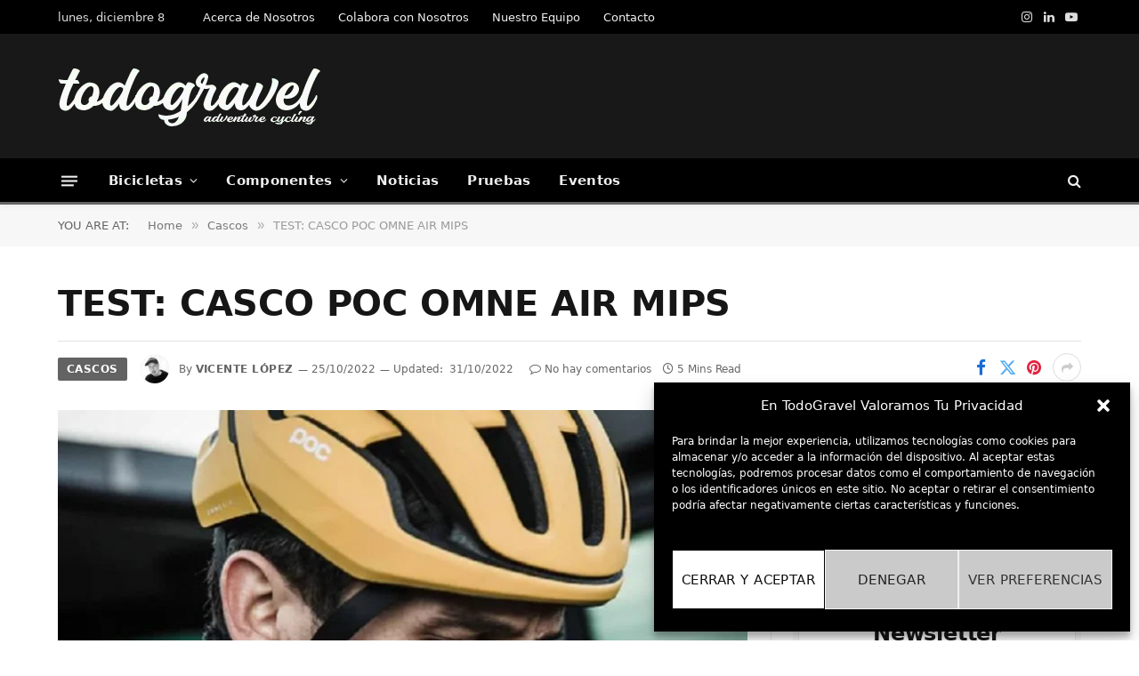

--- FILE ---
content_type: text/html; charset=UTF-8
request_url: https://todogravel.com/test-casco-poc-omne-air-mips
body_size: 50056
content:
<!DOCTYPE html><html dir="ltr" lang="es" prefix="og: https://ogp.me/ns#" class="s-light site-s-light"><head><script data-no-optimize="1">var litespeed_docref=sessionStorage.getItem("litespeed_docref");litespeed_docref&&(Object.defineProperty(document,"referrer",{get:function(){return litespeed_docref}}),sessionStorage.removeItem("litespeed_docref"));</script> <meta charset="UTF-8" /><meta name="viewport" content="width=device-width, initial-scale=1" /><title>TEST: CASCO POC OMNE AIR MIPS - todoGravel</title><link rel="preload" as="image" imagesrcset="https://todogravel.com/wp-content/uploads/2022/10/Omne_AIr_Hydrogen.jpg 800w, https://todogravel.com/wp-content/uploads/2022/10/Omne_AIr_Hydrogen-768x576.jpg 768w, https://todogravel.com/wp-content/uploads/2022/10/Omne_AIr_Hydrogen-600x450.jpg 600w" imagesizes="(max-width: 755px) 100vw, 755px" /><link rel="preload" as="font" href="https://todogravel.com/wp-content/themes/smart-mag/css/icons/fonts/ts-icons.woff2?v3.2" type="font/woff2" crossorigin="anonymous" /> <script type="text/javascript" src="[data-uri]" defer></script> <script src="[data-uri]" defer></script> <meta name="generator" content="Sender.net 2.9.5"/><style>img:is([sizes="auto" i], [sizes^="auto," i]) { contain-intrinsic-size: 3000px 1500px }</style><meta name="description" content="La marca sueca dispone de modelos de cascos para diferentes opciones de ciclismo con una alta calidad. En esta ocasión, os detallaremos el Omne Air Spin como una opción polivalente que lo puedes utilizar tanto para gravel como ruta. Dicho casco dispone de tecnología MIPS, es confortable y tiene un diseño elegante que nos atraerá." /><meta name="robots" content="max-image-preview:large" /><meta name="author" content="Vicente López"/><link rel="canonical" href="https://todogravel.com/test-casco-poc-omne-air-mips" /><meta name="generator" content="All in One SEO (AIOSEO) 4.9.0" /><meta property="og:locale" content="es_ES" /><meta property="og:site_name" content="todoGravel - Magazine sobre bicicletas de Gravel y Bikepacking" /><meta property="og:type" content="article" /><meta property="og:title" content="TEST: CASCO POC OMNE AIR MIPS - todoGravel" /><meta property="og:description" content="La marca sueca dispone de modelos de cascos para diferentes opciones de ciclismo con una alta calidad. En esta ocasión, os detallaremos el Omne Air Spin como una opción polivalente que lo puedes utilizar tanto para gravel como ruta. Dicho casco dispone de tecnología MIPS, es confortable y tiene un diseño elegante que nos atraerá." /><meta property="og:url" content="https://todogravel.com/test-casco-poc-omne-air-mips" /><meta property="article:published_time" content="2022-10-25T08:39:41+00:00" /><meta property="article:modified_time" content="2022-10-31T07:03:56+00:00" /><meta name="twitter:card" content="summary_large_image" /><meta name="twitter:title" content="TEST: CASCO POC OMNE AIR MIPS - todoGravel" /><meta name="twitter:description" content="La marca sueca dispone de modelos de cascos para diferentes opciones de ciclismo con una alta calidad. En esta ocasión, os detallaremos el Omne Air Spin como una opción polivalente que lo puedes utilizar tanto para gravel como ruta. Dicho casco dispone de tecnología MIPS, es confortable y tiene un diseño elegante que nos atraerá." /> <script type="application/ld+json" class="aioseo-schema">{"@context":"https:\/\/schema.org","@graph":[{"@type":"BlogPosting","@id":"https:\/\/todogravel.com\/test-casco-poc-omne-air-mips#blogposting","name":"TEST: CASCO POC OMNE AIR MIPS - todoGravel","headline":"TEST: CASCO POC OMNE AIR MIPS","author":{"@id":"https:\/\/todogravel.com\/author\/todogravel#author"},"publisher":{"@id":"https:\/\/todogravel.com\/#organization"},"image":{"@type":"ImageObject","url":"https:\/\/todogravel.com\/wp-content\/uploads\/2022\/10\/Omne_AIr_Hydrogen.jpg","width":800,"height":600},"datePublished":"2022-10-25T08:39:41+02:00","dateModified":"2022-10-31T07:03:56+01:00","inLanguage":"es-ES","mainEntityOfPage":{"@id":"https:\/\/todogravel.com\/test-casco-poc-omne-air-mips#webpage"},"isPartOf":{"@id":"https:\/\/todogravel.com\/test-casco-poc-omne-air-mips#webpage"},"articleSection":"Cascos, Prueba, cascos, MIPS, POC"},{"@type":"BreadcrumbList","@id":"https:\/\/todogravel.com\/test-casco-poc-omne-air-mips#breadcrumblist","itemListElement":[{"@type":"ListItem","@id":"https:\/\/todogravel.com#listItem","position":1,"name":"Home","item":"https:\/\/todogravel.com","nextItem":{"@type":"ListItem","@id":"https:\/\/todogravel.com\/category\/prueba#listItem","name":"Prueba"}},{"@type":"ListItem","@id":"https:\/\/todogravel.com\/category\/prueba#listItem","position":2,"name":"Prueba","item":"https:\/\/todogravel.com\/category\/prueba","nextItem":{"@type":"ListItem","@id":"https:\/\/todogravel.com\/test-casco-poc-omne-air-mips#listItem","name":"TEST: CASCO POC OMNE AIR MIPS"},"previousItem":{"@type":"ListItem","@id":"https:\/\/todogravel.com#listItem","name":"Home"}},{"@type":"ListItem","@id":"https:\/\/todogravel.com\/test-casco-poc-omne-air-mips#listItem","position":3,"name":"TEST: CASCO POC OMNE AIR MIPS","previousItem":{"@type":"ListItem","@id":"https:\/\/todogravel.com\/category\/prueba#listItem","name":"Prueba"}}]},{"@type":"Organization","@id":"https:\/\/todogravel.com\/#organization","name":"todoGravel","description":"Descubre TodoGravel, el magazine para amantes del gravel y la aventura sobre dos ruedas. Rutas, an\u00e1lisis de bicicletas, equipamiento y consejos para ciclistas. \u00a1Explora el mundo del gravel con nosotros!","url":"https:\/\/todogravel.com\/","telephone":"+34605799387","logo":{"@type":"ImageObject","url":"https:\/\/todogravel.com\/wp-content\/uploads\/2020\/04\/logo-todo-gravel-05-300_des.png","@id":"https:\/\/todogravel.com\/test-casco-poc-omne-air-mips\/#organizationLogo","width":300,"height":67},"image":{"@id":"https:\/\/todogravel.com\/test-casco-poc-omne-air-mips\/#organizationLogo"},"sameAs":["https:\/\/instagram.com\/todogravel"]},{"@type":"Person","@id":"https:\/\/todogravel.com\/author\/todogravel#author","url":"https:\/\/todogravel.com\/author\/todogravel","name":"Vicente L\u00f3pez","image":{"@type":"ImageObject","@id":"https:\/\/todogravel.com\/test-casco-poc-omne-air-mips#authorImage","url":"http:\/\/todogravel.com\/wp-content\/uploads\/2023\/03\/IMG_20230418_150135v2-96x96.jpg","width":96,"height":96,"caption":"Vicente L\u00f3pez"}},{"@type":"WebPage","@id":"https:\/\/todogravel.com\/test-casco-poc-omne-air-mips#webpage","url":"https:\/\/todogravel.com\/test-casco-poc-omne-air-mips","name":"TEST: CASCO POC OMNE AIR MIPS - todoGravel","description":"La marca sueca dispone de modelos de cascos para diferentes opciones de ciclismo con una alta calidad. En esta ocasi\u00f3n, os detallaremos el Omne Air Spin como una opci\u00f3n polivalente que lo puedes utilizar tanto para gravel como ruta. Dicho casco dispone de tecnolog\u00eda MIPS, es confortable y tiene un dise\u00f1o elegante que nos atraer\u00e1.","inLanguage":"es-ES","isPartOf":{"@id":"https:\/\/todogravel.com\/#website"},"breadcrumb":{"@id":"https:\/\/todogravel.com\/test-casco-poc-omne-air-mips#breadcrumblist"},"author":{"@id":"https:\/\/todogravel.com\/author\/todogravel#author"},"creator":{"@id":"https:\/\/todogravel.com\/author\/todogravel#author"},"image":{"@type":"ImageObject","url":"https:\/\/todogravel.com\/wp-content\/uploads\/2022\/10\/Omne_AIr_Hydrogen.jpg","@id":"https:\/\/todogravel.com\/test-casco-poc-omne-air-mips\/#mainImage","width":800,"height":600},"primaryImageOfPage":{"@id":"https:\/\/todogravel.com\/test-casco-poc-omne-air-mips#mainImage"},"datePublished":"2022-10-25T08:39:41+02:00","dateModified":"2022-10-31T07:03:56+01:00"},{"@type":"WebSite","@id":"https:\/\/todogravel.com\/#website","url":"https:\/\/todogravel.com\/","name":"todoGravel","alternateName":"TodoGravel","description":"Magazine sobre bicicletas de Gravel y Bikepacking","inLanguage":"es-ES","publisher":{"@id":"https:\/\/todogravel.com\/#organization"}}]}</script>  <script type="text/javascript" id="google_gtagjs-js-consent-mode-data-layer" src="[data-uri]" defer></script> <link rel='dns-prefetch' href='//cdn.gravitec.net' /><link rel='dns-prefetch' href='//www.google.com' /><link rel='dns-prefetch' href='//news.google.com' /><link rel='dns-prefetch' href='//www.googletagmanager.com' /><link rel='dns-prefetch' href='//stats.wp.com' /><link rel='dns-prefetch' href='//fonts.googleapis.com' /><link rel='dns-prefetch' href='//widgets.wp.com' /><link rel='dns-prefetch' href='//s0.wp.com' /><link rel='dns-prefetch' href='//0.gravatar.com' /><link rel='dns-prefetch' href='//1.gravatar.com' /><link rel='dns-prefetch' href='//2.gravatar.com' /><link rel='dns-prefetch' href='//pagead2.googlesyndication.com' /><link rel="alternate" type="application/rss+xml" title="todoGravel &raquo; Feed" href="https://todogravel.com/feed" /><link rel="alternate" type="application/rss+xml" title="todoGravel &raquo; Feed de los comentarios" href="https://todogravel.com/comments/feed" /><link rel="alternate" type="application/rss+xml" title="todoGravel &raquo; Comentario TEST: CASCO POC OMNE AIR MIPS del feed" href="https://todogravel.com/test-casco-poc-omne-air-mips/feed" /><link data-optimized="2" rel="stylesheet" href="https://todogravel.com/wp-content/litespeed/css/3aeb85b035b5e65d95750be9b243ff81.css?ver=616d8" /><style id='classic-theme-styles-inline-css' type='text/css'>/*! This file is auto-generated */
.wp-block-button__link{color:#fff;background-color:#32373c;border-radius:9999px;box-shadow:none;text-decoration:none;padding:calc(.667em + 2px) calc(1.333em + 2px);font-size:1.125em}.wp-block-file__button{background:#32373c;color:#fff;text-decoration:none}</style><style id='jetpack-sharing-buttons-style-inline-css' type='text/css'>.jetpack-sharing-buttons__services-list{display:flex;flex-direction:row;flex-wrap:wrap;gap:0;list-style-type:none;margin:5px;padding:0}.jetpack-sharing-buttons__services-list.has-small-icon-size{font-size:12px}.jetpack-sharing-buttons__services-list.has-normal-icon-size{font-size:16px}.jetpack-sharing-buttons__services-list.has-large-icon-size{font-size:24px}.jetpack-sharing-buttons__services-list.has-huge-icon-size{font-size:36px}@media print{.jetpack-sharing-buttons__services-list{display:none!important}}.editor-styles-wrapper .wp-block-jetpack-sharing-buttons{gap:0;padding-inline-start:0}ul.jetpack-sharing-buttons__services-list.has-background{padding:1.25em 2.375em}</style><style id='global-styles-inline-css' type='text/css'>:root{--wp--preset--aspect-ratio--square: 1;--wp--preset--aspect-ratio--4-3: 4/3;--wp--preset--aspect-ratio--3-4: 3/4;--wp--preset--aspect-ratio--3-2: 3/2;--wp--preset--aspect-ratio--2-3: 2/3;--wp--preset--aspect-ratio--16-9: 16/9;--wp--preset--aspect-ratio--9-16: 9/16;--wp--preset--color--black: #000000;--wp--preset--color--cyan-bluish-gray: #abb8c3;--wp--preset--color--white: #ffffff;--wp--preset--color--pale-pink: #f78da7;--wp--preset--color--vivid-red: #cf2e2e;--wp--preset--color--luminous-vivid-orange: #ff6900;--wp--preset--color--luminous-vivid-amber: #fcb900;--wp--preset--color--light-green-cyan: #7bdcb5;--wp--preset--color--vivid-green-cyan: #00d084;--wp--preset--color--pale-cyan-blue: #8ed1fc;--wp--preset--color--vivid-cyan-blue: #0693e3;--wp--preset--color--vivid-purple: #9b51e0;--wp--preset--gradient--vivid-cyan-blue-to-vivid-purple: linear-gradient(135deg,rgba(6,147,227,1) 0%,rgb(155,81,224) 100%);--wp--preset--gradient--light-green-cyan-to-vivid-green-cyan: linear-gradient(135deg,rgb(122,220,180) 0%,rgb(0,208,130) 100%);--wp--preset--gradient--luminous-vivid-amber-to-luminous-vivid-orange: linear-gradient(135deg,rgba(252,185,0,1) 0%,rgba(255,105,0,1) 100%);--wp--preset--gradient--luminous-vivid-orange-to-vivid-red: linear-gradient(135deg,rgba(255,105,0,1) 0%,rgb(207,46,46) 100%);--wp--preset--gradient--very-light-gray-to-cyan-bluish-gray: linear-gradient(135deg,rgb(238,238,238) 0%,rgb(169,184,195) 100%);--wp--preset--gradient--cool-to-warm-spectrum: linear-gradient(135deg,rgb(74,234,220) 0%,rgb(151,120,209) 20%,rgb(207,42,186) 40%,rgb(238,44,130) 60%,rgb(251,105,98) 80%,rgb(254,248,76) 100%);--wp--preset--gradient--blush-light-purple: linear-gradient(135deg,rgb(255,206,236) 0%,rgb(152,150,240) 100%);--wp--preset--gradient--blush-bordeaux: linear-gradient(135deg,rgb(254,205,165) 0%,rgb(254,45,45) 50%,rgb(107,0,62) 100%);--wp--preset--gradient--luminous-dusk: linear-gradient(135deg,rgb(255,203,112) 0%,rgb(199,81,192) 50%,rgb(65,88,208) 100%);--wp--preset--gradient--pale-ocean: linear-gradient(135deg,rgb(255,245,203) 0%,rgb(182,227,212) 50%,rgb(51,167,181) 100%);--wp--preset--gradient--electric-grass: linear-gradient(135deg,rgb(202,248,128) 0%,rgb(113,206,126) 100%);--wp--preset--gradient--midnight: linear-gradient(135deg,rgb(2,3,129) 0%,rgb(40,116,252) 100%);--wp--preset--font-size--small: 13px;--wp--preset--font-size--medium: 20px;--wp--preset--font-size--large: 36px;--wp--preset--font-size--x-large: 42px;--wp--preset--spacing--20: 0.44rem;--wp--preset--spacing--30: 0.67rem;--wp--preset--spacing--40: 1rem;--wp--preset--spacing--50: 1.5rem;--wp--preset--spacing--60: 2.25rem;--wp--preset--spacing--70: 3.38rem;--wp--preset--spacing--80: 5.06rem;--wp--preset--shadow--natural: 6px 6px 9px rgba(0, 0, 0, 0.2);--wp--preset--shadow--deep: 12px 12px 50px rgba(0, 0, 0, 0.4);--wp--preset--shadow--sharp: 6px 6px 0px rgba(0, 0, 0, 0.2);--wp--preset--shadow--outlined: 6px 6px 0px -3px rgba(255, 255, 255, 1), 6px 6px rgba(0, 0, 0, 1);--wp--preset--shadow--crisp: 6px 6px 0px rgba(0, 0, 0, 1);}:where(.is-layout-flex){gap: 0.5em;}:where(.is-layout-grid){gap: 0.5em;}body .is-layout-flex{display: flex;}.is-layout-flex{flex-wrap: wrap;align-items: center;}.is-layout-flex > :is(*, div){margin: 0;}body .is-layout-grid{display: grid;}.is-layout-grid > :is(*, div){margin: 0;}:where(.wp-block-columns.is-layout-flex){gap: 2em;}:where(.wp-block-columns.is-layout-grid){gap: 2em;}:where(.wp-block-post-template.is-layout-flex){gap: 1.25em;}:where(.wp-block-post-template.is-layout-grid){gap: 1.25em;}.has-black-color{color: var(--wp--preset--color--black) !important;}.has-cyan-bluish-gray-color{color: var(--wp--preset--color--cyan-bluish-gray) !important;}.has-white-color{color: var(--wp--preset--color--white) !important;}.has-pale-pink-color{color: var(--wp--preset--color--pale-pink) !important;}.has-vivid-red-color{color: var(--wp--preset--color--vivid-red) !important;}.has-luminous-vivid-orange-color{color: var(--wp--preset--color--luminous-vivid-orange) !important;}.has-luminous-vivid-amber-color{color: var(--wp--preset--color--luminous-vivid-amber) !important;}.has-light-green-cyan-color{color: var(--wp--preset--color--light-green-cyan) !important;}.has-vivid-green-cyan-color{color: var(--wp--preset--color--vivid-green-cyan) !important;}.has-pale-cyan-blue-color{color: var(--wp--preset--color--pale-cyan-blue) !important;}.has-vivid-cyan-blue-color{color: var(--wp--preset--color--vivid-cyan-blue) !important;}.has-vivid-purple-color{color: var(--wp--preset--color--vivid-purple) !important;}.has-black-background-color{background-color: var(--wp--preset--color--black) !important;}.has-cyan-bluish-gray-background-color{background-color: var(--wp--preset--color--cyan-bluish-gray) !important;}.has-white-background-color{background-color: var(--wp--preset--color--white) !important;}.has-pale-pink-background-color{background-color: var(--wp--preset--color--pale-pink) !important;}.has-vivid-red-background-color{background-color: var(--wp--preset--color--vivid-red) !important;}.has-luminous-vivid-orange-background-color{background-color: var(--wp--preset--color--luminous-vivid-orange) !important;}.has-luminous-vivid-amber-background-color{background-color: var(--wp--preset--color--luminous-vivid-amber) !important;}.has-light-green-cyan-background-color{background-color: var(--wp--preset--color--light-green-cyan) !important;}.has-vivid-green-cyan-background-color{background-color: var(--wp--preset--color--vivid-green-cyan) !important;}.has-pale-cyan-blue-background-color{background-color: var(--wp--preset--color--pale-cyan-blue) !important;}.has-vivid-cyan-blue-background-color{background-color: var(--wp--preset--color--vivid-cyan-blue) !important;}.has-vivid-purple-background-color{background-color: var(--wp--preset--color--vivid-purple) !important;}.has-black-border-color{border-color: var(--wp--preset--color--black) !important;}.has-cyan-bluish-gray-border-color{border-color: var(--wp--preset--color--cyan-bluish-gray) !important;}.has-white-border-color{border-color: var(--wp--preset--color--white) !important;}.has-pale-pink-border-color{border-color: var(--wp--preset--color--pale-pink) !important;}.has-vivid-red-border-color{border-color: var(--wp--preset--color--vivid-red) !important;}.has-luminous-vivid-orange-border-color{border-color: var(--wp--preset--color--luminous-vivid-orange) !important;}.has-luminous-vivid-amber-border-color{border-color: var(--wp--preset--color--luminous-vivid-amber) !important;}.has-light-green-cyan-border-color{border-color: var(--wp--preset--color--light-green-cyan) !important;}.has-vivid-green-cyan-border-color{border-color: var(--wp--preset--color--vivid-green-cyan) !important;}.has-pale-cyan-blue-border-color{border-color: var(--wp--preset--color--pale-cyan-blue) !important;}.has-vivid-cyan-blue-border-color{border-color: var(--wp--preset--color--vivid-cyan-blue) !important;}.has-vivid-purple-border-color{border-color: var(--wp--preset--color--vivid-purple) !important;}.has-vivid-cyan-blue-to-vivid-purple-gradient-background{background: var(--wp--preset--gradient--vivid-cyan-blue-to-vivid-purple) !important;}.has-light-green-cyan-to-vivid-green-cyan-gradient-background{background: var(--wp--preset--gradient--light-green-cyan-to-vivid-green-cyan) !important;}.has-luminous-vivid-amber-to-luminous-vivid-orange-gradient-background{background: var(--wp--preset--gradient--luminous-vivid-amber-to-luminous-vivid-orange) !important;}.has-luminous-vivid-orange-to-vivid-red-gradient-background{background: var(--wp--preset--gradient--luminous-vivid-orange-to-vivid-red) !important;}.has-very-light-gray-to-cyan-bluish-gray-gradient-background{background: var(--wp--preset--gradient--very-light-gray-to-cyan-bluish-gray) !important;}.has-cool-to-warm-spectrum-gradient-background{background: var(--wp--preset--gradient--cool-to-warm-spectrum) !important;}.has-blush-light-purple-gradient-background{background: var(--wp--preset--gradient--blush-light-purple) !important;}.has-blush-bordeaux-gradient-background{background: var(--wp--preset--gradient--blush-bordeaux) !important;}.has-luminous-dusk-gradient-background{background: var(--wp--preset--gradient--luminous-dusk) !important;}.has-pale-ocean-gradient-background{background: var(--wp--preset--gradient--pale-ocean) !important;}.has-electric-grass-gradient-background{background: var(--wp--preset--gradient--electric-grass) !important;}.has-midnight-gradient-background{background: var(--wp--preset--gradient--midnight) !important;}.has-small-font-size{font-size: var(--wp--preset--font-size--small) !important;}.has-medium-font-size{font-size: var(--wp--preset--font-size--medium) !important;}.has-large-font-size{font-size: var(--wp--preset--font-size--large) !important;}.has-x-large-font-size{font-size: var(--wp--preset--font-size--x-large) !important;}
:where(.wp-block-post-template.is-layout-flex){gap: 1.25em;}:where(.wp-block-post-template.is-layout-grid){gap: 1.25em;}
:where(.wp-block-columns.is-layout-flex){gap: 2em;}:where(.wp-block-columns.is-layout-grid){gap: 2em;}
:root :where(.wp-block-pullquote){font-size: 1.5em;line-height: 1.6;}</style><style id='wpdiscuz-frontend-css-inline-css' type='text/css'>#wpdcom .wpd-blog-administrator .wpd-comment-label{color:#ffffff;background-color:#00B38F;border:none}#wpdcom .wpd-blog-administrator .wpd-comment-author, #wpdcom .wpd-blog-administrator .wpd-comment-author a{color:#00B38F}#wpdcom.wpd-layout-1 .wpd-comment .wpd-blog-administrator .wpd-avatar img{border-color:#00B38F}#wpdcom.wpd-layout-2 .wpd-comment.wpd-reply .wpd-comment-wrap.wpd-blog-administrator{border-left:3px solid #00B38F}#wpdcom.wpd-layout-2 .wpd-comment .wpd-blog-administrator .wpd-avatar img{border-bottom-color:#00B38F}#wpdcom.wpd-layout-3 .wpd-blog-administrator .wpd-comment-subheader{border-top:1px dashed #00B38F}#wpdcom.wpd-layout-3 .wpd-reply .wpd-blog-administrator .wpd-comment-right{border-left:1px solid #00B38F}#wpdcom .wpd-blog-editor .wpd-comment-label{color:#ffffff;background-color:#00B38F;border:none}#wpdcom .wpd-blog-editor .wpd-comment-author, #wpdcom .wpd-blog-editor .wpd-comment-author a{color:#00B38F}#wpdcom.wpd-layout-1 .wpd-comment .wpd-blog-editor .wpd-avatar img{border-color:#00B38F}#wpdcom.wpd-layout-2 .wpd-comment.wpd-reply .wpd-comment-wrap.wpd-blog-editor{border-left:3px solid #00B38F}#wpdcom.wpd-layout-2 .wpd-comment .wpd-blog-editor .wpd-avatar img{border-bottom-color:#00B38F}#wpdcom.wpd-layout-3 .wpd-blog-editor .wpd-comment-subheader{border-top:1px dashed #00B38F}#wpdcom.wpd-layout-3 .wpd-reply .wpd-blog-editor .wpd-comment-right{border-left:1px solid #00B38F}#wpdcom .wpd-blog-author .wpd-comment-label{color:#ffffff;background-color:#00B38F;border:none}#wpdcom .wpd-blog-author .wpd-comment-author, #wpdcom .wpd-blog-author .wpd-comment-author a{color:#00B38F}#wpdcom.wpd-layout-1 .wpd-comment .wpd-blog-author .wpd-avatar img{border-color:#00B38F}#wpdcom.wpd-layout-2 .wpd-comment .wpd-blog-author .wpd-avatar img{border-bottom-color:#00B38F}#wpdcom.wpd-layout-3 .wpd-blog-author .wpd-comment-subheader{border-top:1px dashed #00B38F}#wpdcom.wpd-layout-3 .wpd-reply .wpd-blog-author .wpd-comment-right{border-left:1px solid #00B38F}#wpdcom .wpd-blog-contributor .wpd-comment-label{color:#ffffff;background-color:#00B38F;border:none}#wpdcom .wpd-blog-contributor .wpd-comment-author, #wpdcom .wpd-blog-contributor .wpd-comment-author a{color:#00B38F}#wpdcom.wpd-layout-1 .wpd-comment .wpd-blog-contributor .wpd-avatar img{border-color:#00B38F}#wpdcom.wpd-layout-2 .wpd-comment .wpd-blog-contributor .wpd-avatar img{border-bottom-color:#00B38F}#wpdcom.wpd-layout-3 .wpd-blog-contributor .wpd-comment-subheader{border-top:1px dashed #00B38F}#wpdcom.wpd-layout-3 .wpd-reply .wpd-blog-contributor .wpd-comment-right{border-left:1px solid #00B38F}#wpdcom .wpd-blog-subscriber .wpd-comment-label{color:#ffffff;background-color:#00B38F;border:none}#wpdcom .wpd-blog-subscriber .wpd-comment-author, #wpdcom .wpd-blog-subscriber .wpd-comment-author a{color:#00B38F}#wpdcom.wpd-layout-2 .wpd-comment .wpd-blog-subscriber .wpd-avatar img{border-bottom-color:#00B38F}#wpdcom.wpd-layout-3 .wpd-blog-subscriber .wpd-comment-subheader{border-top:1px dashed #00B38F}#wpdcom .wpd-blog-translator .wpd-comment-label{color:#ffffff;background-color:#00B38F;border:none}#wpdcom .wpd-blog-translator .wpd-comment-author, #wpdcom .wpd-blog-translator .wpd-comment-author a{color:#00B38F}#wpdcom.wpd-layout-1 .wpd-comment .wpd-blog-translator .wpd-avatar img{border-color:#00B38F}#wpdcom.wpd-layout-2 .wpd-comment .wpd-blog-translator .wpd-avatar img{border-bottom-color:#00B38F}#wpdcom.wpd-layout-3 .wpd-blog-translator .wpd-comment-subheader{border-top:1px dashed #00B38F}#wpdcom.wpd-layout-3 .wpd-reply .wpd-blog-translator .wpd-comment-right{border-left:1px solid #00B38F}#wpdcom .wpd-blog-um_miembro .wpd-comment-label{color:#ffffff;background-color:#00B38F;border:none}#wpdcom .wpd-blog-um_miembro .wpd-comment-author, #wpdcom .wpd-blog-um_miembro .wpd-comment-author a{color:#00B38F}#wpdcom.wpd-layout-1 .wpd-comment .wpd-blog-um_miembro .wpd-avatar img{border-color:#00B38F}#wpdcom.wpd-layout-2 .wpd-comment .wpd-blog-um_miembro .wpd-avatar img{border-bottom-color:#00B38F}#wpdcom.wpd-layout-3 .wpd-blog-um_miembro .wpd-comment-subheader{border-top:1px dashed #00B38F}#wpdcom.wpd-layout-3 .wpd-reply .wpd-blog-um_miembro .wpd-comment-right{border-left:1px solid #00B38F}#wpdcom .wpd-blog-post_author .wpd-comment-label{color:#ffffff;background-color:#00B38F;border:none}#wpdcom .wpd-blog-post_author .wpd-comment-author, #wpdcom .wpd-blog-post_author .wpd-comment-author a{color:#00B38F}#wpdcom .wpd-blog-post_author .wpd-avatar img{border-color:#00B38F}#wpdcom.wpd-layout-1 .wpd-comment .wpd-blog-post_author .wpd-avatar img{border-color:#00B38F}#wpdcom.wpd-layout-2 .wpd-comment.wpd-reply .wpd-comment-wrap.wpd-blog-post_author{border-left:3px solid #00B38F}#wpdcom.wpd-layout-2 .wpd-comment .wpd-blog-post_author .wpd-avatar img{border-bottom-color:#00B38F}#wpdcom.wpd-layout-3 .wpd-blog-post_author .wpd-comment-subheader{border-top:1px dashed #00B38F}#wpdcom.wpd-layout-3 .wpd-reply .wpd-blog-post_author .wpd-comment-right{border-left:1px solid #00B38F}#wpdcom .wpd-blog-guest .wpd-comment-label{color:#ffffff;background-color:#00B38F;border:none}#wpdcom .wpd-blog-guest .wpd-comment-author, #wpdcom .wpd-blog-guest .wpd-comment-author a{color:#00B38F}#wpdcom.wpd-layout-3 .wpd-blog-guest .wpd-comment-subheader{border-top:1px dashed #00B38F}#comments, #respond, .comments-area, #wpdcom{}#wpdcom .ql-editor > *{color:#777777}#wpdcom .ql-editor::before{}#wpdcom .ql-toolbar{border:1px solid #DDDDDD;border-top:none}#wpdcom .ql-container{border:1px solid #DDDDDD;border-bottom:none}#wpdcom .wpd-form-row .wpdiscuz-item input[type="text"], #wpdcom .wpd-form-row .wpdiscuz-item input[type="email"], #wpdcom .wpd-form-row .wpdiscuz-item input[type="url"], #wpdcom .wpd-form-row .wpdiscuz-item input[type="color"], #wpdcom .wpd-form-row .wpdiscuz-item input[type="date"], #wpdcom .wpd-form-row .wpdiscuz-item input[type="datetime"], #wpdcom .wpd-form-row .wpdiscuz-item input[type="datetime-local"], #wpdcom .wpd-form-row .wpdiscuz-item input[type="month"], #wpdcom .wpd-form-row .wpdiscuz-item input[type="number"], #wpdcom .wpd-form-row .wpdiscuz-item input[type="time"], #wpdcom textarea, #wpdcom select{border:1px solid #DDDDDD;color:#777777}#wpdcom .wpd-form-row .wpdiscuz-item textarea{border:1px solid #DDDDDD}#wpdcom input::placeholder, #wpdcom textarea::placeholder, #wpdcom input::-moz-placeholder, #wpdcom textarea::-webkit-input-placeholder{}#wpdcom .wpd-comment-text{color:#777777}#wpdcom .wpd-thread-head .wpd-thread-info{border-bottom:2px solid #0a0200}#wpdcom .wpd-thread-head .wpd-thread-info.wpd-reviews-tab svg{fill:#0a0200}#wpdcom .wpd-thread-head .wpdiscuz-user-settings{border-bottom:2px solid #0a0200}#wpdcom .wpd-thread-head .wpdiscuz-user-settings:hover{color:#0a0200}#wpdcom .wpd-comment .wpd-follow-link:hover{color:#0a0200}#wpdcom .wpd-comment-status .wpd-sticky{color:#0a0200}#wpdcom .wpd-thread-filter .wpdf-active{color:#0a0200;border-bottom-color:#0a0200}#wpdcom .wpd-comment-info-bar{border:1px dashed #3b3533;background:#e7e6e6}#wpdcom .wpd-comment-info-bar .wpd-current-view i{color:#0a0200}#wpdcom .wpd-filter-view-all:hover{background:#0a0200}#wpdcom .wpdiscuz-item .wpdiscuz-rating > label{color:#DDDDDD}#wpdcom .wpdiscuz-item .wpdiscuz-rating:not(:checked) > label:hover, .wpdiscuz-rating:not(:checked) > label:hover ~ label{}#wpdcom .wpdiscuz-item .wpdiscuz-rating > input ~ label:hover, #wpdcom .wpdiscuz-item .wpdiscuz-rating > input:not(:checked) ~ label:hover ~ label, #wpdcom .wpdiscuz-item .wpdiscuz-rating > input:not(:checked) ~ label:hover ~ label{color:#FFED85}#wpdcom .wpdiscuz-item .wpdiscuz-rating > input:checked ~ label:hover, #wpdcom .wpdiscuz-item .wpdiscuz-rating > input:checked ~ label:hover, #wpdcom .wpdiscuz-item .wpdiscuz-rating > label:hover ~ input:checked ~ label, #wpdcom .wpdiscuz-item .wpdiscuz-rating > input:checked + label:hover ~ label, #wpdcom .wpdiscuz-item .wpdiscuz-rating > input:checked ~ label:hover ~ label, .wpd-custom-field .wcf-active-star, #wpdcom .wpdiscuz-item .wpdiscuz-rating > input:checked ~ label{color:#FFD700}#wpd-post-rating .wpd-rating-wrap .wpd-rating-stars svg .wpd-star{fill:#DDDDDD}#wpd-post-rating .wpd-rating-wrap .wpd-rating-stars svg .wpd-active{fill:#FFD700}#wpd-post-rating .wpd-rating-wrap .wpd-rate-starts svg .wpd-star{fill:#DDDDDD}#wpd-post-rating .wpd-rating-wrap .wpd-rate-starts:hover svg .wpd-star{fill:#FFED85}#wpd-post-rating.wpd-not-rated .wpd-rating-wrap .wpd-rate-starts svg:hover ~ svg .wpd-star{fill:#DDDDDD}.wpdiscuz-post-rating-wrap .wpd-rating .wpd-rating-wrap .wpd-rating-stars svg .wpd-star{fill:#DDDDDD}.wpdiscuz-post-rating-wrap .wpd-rating .wpd-rating-wrap .wpd-rating-stars svg .wpd-active{fill:#FFD700}#wpdcom .wpd-comment .wpd-follow-active{color:#ff7a00}#wpdcom .page-numbers{color:#555;border:#555 1px solid}#wpdcom span.current{background:#555}#wpdcom.wpd-layout-1 .wpd-new-loaded-comment > .wpd-comment-wrap > .wpd-comment-right{background:#FFFAD6}#wpdcom.wpd-layout-2 .wpd-new-loaded-comment.wpd-comment > .wpd-comment-wrap > .wpd-comment-right{background:#FFFAD6}#wpdcom.wpd-layout-2 .wpd-new-loaded-comment.wpd-comment.wpd-reply > .wpd-comment-wrap > .wpd-comment-right{background:transparent}#wpdcom.wpd-layout-2 .wpd-new-loaded-comment.wpd-comment.wpd-reply > .wpd-comment-wrap{background:#FFFAD6}#wpdcom.wpd-layout-3 .wpd-new-loaded-comment.wpd-comment > .wpd-comment-wrap > .wpd-comment-right{background:#FFFAD6}#wpdcom .wpd-follow:hover i, #wpdcom .wpd-unfollow:hover i, #wpdcom .wpd-comment .wpd-follow-active:hover i{color:#0a0200}#wpdcom .wpdiscuz-readmore{cursor:pointer;color:#0a0200}.wpd-custom-field .wcf-pasiv-star, #wpcomm .wpdiscuz-item .wpdiscuz-rating > label{color:#DDDDDD}.wpd-wrapper .wpd-list-item.wpd-active{border-top:3px solid #0a0200}#wpdcom.wpd-layout-2 .wpd-comment.wpd-reply.wpd-unapproved-comment .wpd-comment-wrap{border-left:3px solid #FFFAD6}#wpdcom.wpd-layout-3 .wpd-comment.wpd-reply.wpd-unapproved-comment .wpd-comment-right{border-left:1px solid #FFFAD6}#wpdcom .wpd-prim-button{background-color:#0a0000;color:#FFFFFF}#wpdcom .wpd_label__check i.wpdicon-on{color:#0a0000;border:1px solid #858080}#wpd-bubble-wrapper #wpd-bubble-all-comments-count{color:#1DB99A}#wpd-bubble-wrapper > div{background-color:#1DB99A}#wpd-bubble-wrapper > #wpd-bubble #wpd-bubble-add-message{background-color:#1DB99A}#wpd-bubble-wrapper > #wpd-bubble #wpd-bubble-add-message::before{border-left-color:#1DB99A;border-right-color:#1DB99A}#wpd-bubble-wrapper.wpd-right-corner > #wpd-bubble #wpd-bubble-add-message::before{border-left-color:#1DB99A;border-right-color:#1DB99A}.wpd-inline-icon-wrapper path.wpd-inline-icon-first{fill:#0a0000}.wpd-inline-icon-count{background-color:#0a0000}.wpd-inline-icon-count::before{border-right-color:#0a0000}.wpd-inline-form-wrapper::before{border-bottom-color:#0a0000}.wpd-inline-form-question{background-color:#0a0000}.wpd-inline-form{background-color:#0a0000}.wpd-last-inline-comments-wrapper{border-color:#0a0000}.wpd-last-inline-comments-wrapper::before{border-bottom-color:#0a0000}.wpd-last-inline-comments-wrapper .wpd-view-all-inline-comments{background:#0a0000}.wpd-last-inline-comments-wrapper .wpd-view-all-inline-comments:hover,.wpd-last-inline-comments-wrapper .wpd-view-all-inline-comments:active,.wpd-last-inline-comments-wrapper .wpd-view-all-inline-comments:focus{background-color:#0a0000}#wpdcom .ql-snow .ql-tooltip[data-mode="link"]::before{content:"Enter link:"}#wpdcom .ql-snow .ql-tooltip.ql-editing a.ql-action::after{content:"Save"}.comments-area{width:auto}</style><link rel='stylesheet' id='smartmag-icons-css' href='https://todogravel.com/wp-content/themes/smart-mag/css/icons/icons.css' type='text/css' media='all' /><style id='smartmag-skin-inline-css' type='text/css'>:root { --c-main: #636363;
--c-main-rgb: 99,99,99;
--text-font: "Onest", system-ui, -apple-system, "Segoe UI", Arial, sans-serif;
--body-font: "Onest", system-ui, -apple-system, "Segoe UI", Arial, sans-serif;
--main-width: 1150px;
--c-post-meta: #0a0a0a; }
.smart-head-main { --c-shadow: rgba(10,10,10,0.04); }
.smart-head-main .smart-head-top { --head-h: 38px; }
.smart-head-main .smart-head-mid { --head-h: 140px; }
.s-dark .smart-head-main .smart-head-mid,
.smart-head-main .s-dark.smart-head-mid { background-color: #181818; }
.smart-head-main .smart-head-bot { --head-h: 52px; border-bottom-width: 3px; border-bottom-color: var(--c-main); }
.navigation-main .menu > li > a { letter-spacing: 0.02em; }
.navigation-main { --nav-items-space: 16px; }
.nav-hov-b .menu > li > a:before { border-width: 0px; }
.smart-head-mobile .smart-head-mid { border-top-width: 3px; }
.smart-head-main .offcanvas-toggle { transform: scale(0.69); }
.lower-footer { color: #ffffff; }
.main-footer .lower-footer { --c-links: #ffffff; --c-foot-menu: #ffffff; }
.s-light .block-wrap.s-dark { --c-post-meta: var(--c-contrast-450); }
.loop-grid .ratio-is-custom { padding-bottom: calc(100% / 1.68); }
.loop-list .ratio-is-custom { padding-bottom: calc(100% / 1.575); }
.list-post { --list-p-media-width: 44%; --list-p-media-max-width: 85%; }
.list-post .media:not(i) { --list-p-media-max-width: 44%; }
.loop-small .media:not(i) { max-width: 104px; }
.single .featured .ratio-is-custom { padding-bottom: calc(100% / 2); }


.term-color-6 { --c-main: #81d742; }
.navigation .menu-cat-6 { --c-term: #81d742; }


.term-color-1015 { --c-main: #b57d29; }
.navigation .menu-cat-1015 { --c-term: #b57d29; }


.term-color-165 { --c-main: #6f1fe0; }
.navigation .menu-cat-165 { --c-term: #6f1fe0; }


.term-color-4 { --c-main: #dd3333; }
.navigation .menu-cat-4 { --c-term: #dd3333; }


.term-color-10 { --c-main: #e8c620; }
.navigation .menu-cat-10 { --c-term: #e8c620; }


.term-color-186 { --c-main: #1e73be; }
.navigation .menu-cat-186 { --c-term: #1e73be; }


.term-color-1009 { --c-main: #dd9933; }
.navigation .menu-cat-1009 { --c-term: #dd9933; }


.term-color-161 { --c-main: #3ee061; }
.navigation .menu-cat-161 { --c-term: #3ee061; }</style> <script type="text/javascript" src="https://cdn.gravitec.net/storage/8426f49b59cf58ce6472445e9873c4a5/client.js?service=wp&amp;wpath=https%3A%2F%2Ftodogravel.com%2Fwp-content%2Fplugins%2Fgravitec-net-web-push-notifications%2F%2Fsdk_files%2Fsw.php&amp;ver=2.9.15" id="gravitecnet-js" defer data-deferred="1"></script> <script type="text/javascript" src="https://todogravel.com/wp-includes/js/jquery/jquery.min.js" id="jquery-core-js"></script>  <script type="text/javascript" src="https://www.googletagmanager.com/gtag/js?id=GT-NS9QKVX" id="google_gtagjs-js" defer data-deferred="1"></script> <script type="text/javascript" id="google_gtagjs-js-after" src="[data-uri]" defer></script>  <script type="text/javascript" id="sib-front-js-js-extra" src="[data-uri]" defer></script> <link rel="https://api.w.org/" href="https://todogravel.com/wp-json/" /><link rel="alternate" title="JSON" type="application/json" href="https://todogravel.com/wp-json/wp/v2/posts/11709" /><link rel="EditURI" type="application/rsd+xml" title="RSD" href="https://todogravel.com/xmlrpc.php?rsd" /><meta name="generator" content="WordPress 6.8.3" /><link rel='shortlink' href='https://todogravel.com/?p=11709' /><link rel="alternate" title="oEmbed (JSON)" type="application/json+oembed" href="https://todogravel.com/wp-json/oembed/1.0/embed?url=https%3A%2F%2Ftodogravel.com%2Ftest-casco-poc-omne-air-mips" /><link rel="alternate" title="oEmbed (XML)" type="text/xml+oembed" href="https://todogravel.com/wp-json/oembed/1.0/embed?url=https%3A%2F%2Ftodogravel.com%2Ftest-casco-poc-omne-air-mips&#038;format=xml" /><meta name="generator" content="Site Kit by Google 1.157.0" /><style>img#wpstats{display:none}</style><style>.cmplz-hidden {
					display: none !important;
				}</style> <script src="[data-uri]" defer></script> <meta name="google-adsense-platform-account" content="ca-host-pub-2644536267352236"><meta name="google-adsense-platform-domain" content="sitekit.withgoogle.com"><meta name="generator" content="Elementor 3.30.3; features: additional_custom_breakpoints, e_element_cache; settings: css_print_method-external, google_font-enabled, font_display-swap"><meta name="google-adsense-account" content="ca-pub-9801358368512514"> <script type="text/javascript" src="https://cdn.brevo.com/js/sdk-loader.js" defer data-deferred="1"></script> <script type="text/javascript" src="[data-uri]" defer></script><script type="text/javascript" src="https://cdn.by.wonderpush.com/sdk/1.1/wonderpush-loader.min.js" defer data-deferred="1"></script> <script type="text/javascript" src="[data-uri]" defer></script> <style>.e-con.e-parent:nth-of-type(n+4):not(.e-lazyloaded):not(.e-no-lazyload),
				.e-con.e-parent:nth-of-type(n+4):not(.e-lazyloaded):not(.e-no-lazyload) * {
					background-image: none !important;
				}
				@media screen and (max-height: 1024px) {
					.e-con.e-parent:nth-of-type(n+3):not(.e-lazyloaded):not(.e-no-lazyload),
					.e-con.e-parent:nth-of-type(n+3):not(.e-lazyloaded):not(.e-no-lazyload) * {
						background-image: none !important;
					}
				}
				@media screen and (max-height: 640px) {
					.e-con.e-parent:nth-of-type(n+2):not(.e-lazyloaded):not(.e-no-lazyload),
					.e-con.e-parent:nth-of-type(n+2):not(.e-lazyloaded):not(.e-no-lazyload) * {
						background-image: none !important;
					}
				}</style> <script async src="https://pagead2.googlesyndication.com/pagead/js/adsbygoogle.js?client=ca-pub-9801358368512514"
     crossorigin="anonymous"></script>  <script type="text/javascript">/*  */

			( function( w, d, s, l, i ) {
				w[l] = w[l] || [];
				w[l].push( {'gtm.start': new Date().getTime(), event: 'gtm.js'} );
				var f = d.getElementsByTagName( s )[0],
					j = d.createElement( s ), dl = l != 'dataLayer' ? '&l=' + l : '';
				j.async = true;
				j.src = 'https://www.googletagmanager.com/gtm.js?id=' + i + dl;
				f.parentNode.insertBefore( j, f );
			} )( window, document, 'script', 'dataLayer', 'GTM-5GX9KVK3' );
			
/*  */</script>  <script type="text/javascript" async="async" src="https://pagead2.googlesyndication.com/pagead/js/adsbygoogle.js?client=ca-pub-9801358368512514&amp;host=ca-host-pub-2644536267352236" crossorigin="anonymous"></script> <link rel="icon" href="https://todogravel.com/wp-content/uploads/2020/04/cropped-logo-cuadrado-todogravel-32x32.png" sizes="32x32" /><link rel="icon" href="https://todogravel.com/wp-content/uploads/2020/04/cropped-logo-cuadrado-todogravel-192x192.png" sizes="192x192" /><link rel="apple-touch-icon" href="https://todogravel.com/wp-content/uploads/2020/04/cropped-logo-cuadrado-todogravel-180x180.png" /><meta name="msapplication-TileImage" content="https://todogravel.com/wp-content/uploads/2020/04/cropped-logo-cuadrado-todogravel-270x270.png" /><style type="text/css" id="wp-custom-css">.comment-likes-widget.jetpack-likes-widget.comment-likes iframe {
    height: 18px !important;
}</style> <script src="[data-uri]" defer></script> </head><body data-cmplz=1 class="wp-singular post-template-default single single-post postid-11709 single-format-standard wp-theme-smart-mag wp-child-theme-smart-mag-child right-sidebar post-layout-large-b post-cat-164 has-lb has-lb-sm img-effects ts-img-hov-fade has-sb-sep layout-normal elementor-default elementor-kit-16067">
<noscript>
<iframe data-lazyloaded="1" src="about:blank" data-src="https://www.googletagmanager.com/ns.html?id=GTM-5GX9KVK3" height="0" width="0" style="display:none;visibility:hidden"></iframe>
</noscript><div class="main-wrap"><div class="off-canvas-backdrop"></div><div class="mobile-menu-container off-canvas s-dark" id="off-canvas"><div class="off-canvas-head">
<a href="#" class="close">
<span class="visuallyhidden">Close Menu</span>
<i class="tsi tsi-times"></i>
</a><div class="ts-logo"></div></div><div class="off-canvas-content"><ul class="mobile-menu"></ul><div class="spc-social-block spc-social spc-social-b smart-head-social">
<a href="#" class="link service s-facebook" target="_blank" rel="nofollow noopener">
<i class="icon tsi tsi-facebook"></i>					<span class="visuallyhidden">Facebook</span>
</a>
<a href="#" class="link service s-twitter" target="_blank" rel="nofollow noopener">
<i class="icon tsi tsi-twitter"></i>					<span class="visuallyhidden">X (Twitter)</span>
</a>
<a href="https://www.instagram.com/todogravel/" class="link service s-instagram" target="_blank" rel="nofollow noopener">
<i class="icon tsi tsi-instagram"></i>					<span class="visuallyhidden">Instagram</span>
</a></div></div></div><div class="smart-head smart-head-a smart-head-main" id="smart-head" data-sticky="bot" data-sticky-type="fixed" data-sticky-full><div class="smart-head-row smart-head-top s-dark smart-head-row-full"><div class="inner wrap"><div class="items items-left ">
<span class="h-date">
lunes, diciembre 8</span><div class="nav-wrap"><nav class="navigation navigation-small nav-hov-a has-search"><ul id="menu-menu-superior" class="menu"><li id="menu-item-16270" class="menu-item menu-item-type-post_type menu-item-object-page menu-item-16270"><a href="https://todogravel.com/acerca-de-nosotros-2">Acerca de Nosotros</a></li><li id="menu-item-16087" class="menu-item menu-item-type-post_type menu-item-object-page menu-item-16087"><a href="https://todogravel.com/colabora-en-todogravel">Colabora con Nosotros</a></li><li id="menu-item-16269" class="menu-item menu-item-type-post_type menu-item-object-page menu-item-16269"><a href="https://todogravel.com/equipo-todogravel">Nuestro Equipo</a></li><li id="menu-item-16271" class="menu-item menu-item-type-post_type menu-item-object-page menu-item-16271"><a href="https://todogravel.com/contacto">Contacto</a></li></ul></nav></div></div><div class="items items-center empty"></div><div class="items items-right "><div class="spc-social-block spc-social spc-social-a smart-head-social">
<a href="https://www.instagram.com/todogravel/" class="link service s-instagram" target="_blank" rel="nofollow noopener">
<i class="icon tsi tsi-instagram"></i>					<span class="visuallyhidden">Instagram</span>
</a>
<a href="https://www.linkedin.com/company/todogravel/" class="link service s-linkedin" target="_blank" rel="nofollow noopener">
<i class="icon tsi tsi-linkedin"></i>					<span class="visuallyhidden">LinkedIn</span>
</a>
<a href="https://www.youtube.com/@todogravel" class="link service s-youtube" target="_blank" rel="nofollow noopener">
<i class="icon tsi tsi-youtube-play"></i>					<span class="visuallyhidden">YouTube</span>
</a></div></div></div></div><div class="smart-head-row smart-head-mid s-dark smart-head-row-full"><div class="inner wrap"><div class="items items-left ">
<a href="https://todogravel.com/" title="todoGravel" rel="home" class="logo-link ts-logo logo-is-image">
<span>
<img src="http://todogravel.com/wp-content/uploads/2020/04/logo-todo-gravel-05-300-whi.png.webp" class="logo-image" alt="todoGravel" width="300" height="67"/>
</span>
</a></div><div class="items items-center empty"></div><div class="items items-right empty"></div></div></div><div class="smart-head-row smart-head-bot s-dark smart-head-row-full"><div class="inner wrap"><div class="items items-left ">
<button class="offcanvas-toggle has-icon" type="button" aria-label="Menu">
<span class="hamburger-icon hamburger-icon-a">
<span class="inner"></span>
</span>
</button><div class="nav-wrap"><nav class="navigation navigation-main nav-hov-b has-search"><ul id="menu-primary" class="menu"><li id="menu-item-3415" class="menu-item menu-item-type-taxonomy menu-item-object-category menu-item-has-children menu-cat-6 menu-item-3415"><a href="https://todogravel.com/category/bicicletas-gravel">Bicicletas</a><ul class="sub-menu"><li id="menu-item-3432" class="menu-item menu-item-type-taxonomy menu-item-object-category menu-cat-16 menu-item-3432"><a href="https://todogravel.com/category/aluminio">Aluminio</a></li><li id="menu-item-3433" class="menu-item menu-item-type-taxonomy menu-item-object-category menu-cat-13 menu-item-3433"><a href="https://todogravel.com/category/carbono">Carbono</a></li><li id="menu-item-3434" class="menu-item menu-item-type-taxonomy menu-item-object-category menu-cat-158 menu-item-3434"><a href="https://todogravel.com/category/acero">Acero</a></li><li id="menu-item-3435" class="menu-item menu-item-type-taxonomy menu-item-object-category menu-cat-17 menu-item-3435"><a href="https://todogravel.com/category/titanio">Titanio</a></li><li id="menu-item-8343" class="menu-item menu-item-type-taxonomy menu-item-object-category menu-cat-155 menu-item-8343"><a href="https://todogravel.com/category/electricas">Eléctricas</a></li></ul></li><li id="menu-item-3416" class="menu-item menu-item-type-taxonomy menu-item-object-category menu-item-has-children menu-cat-4 menu-item-3416"><a href="https://todogravel.com/category/componentes">Componentes</a><ul class="sub-menu"><li id="menu-item-3437" class="menu-item menu-item-type-taxonomy menu-item-object-category menu-cat-165 menu-item-3437"><a href="https://todogravel.com/category/bolsas">Bolsas</a></li><li id="menu-item-3441" class="menu-item menu-item-type-taxonomy menu-item-object-category current-post-ancestor current-menu-parent current-post-parent menu-cat-164 menu-item-3441"><a href="https://todogravel.com/category/cascos">Cascos</a></li><li id="menu-item-3438" class="menu-item menu-item-type-taxonomy menu-item-object-category menu-cat-5 menu-item-3438"><a href="https://todogravel.com/category/ciclocomputadores">Ciclocomputadores</a></li><li id="menu-item-3440" class="menu-item menu-item-type-taxonomy menu-item-object-category menu-cat-159 menu-item-3440"><a href="https://todogravel.com/category/grupos">Grupos</a></li><li id="menu-item-3439" class="menu-item menu-item-type-taxonomy menu-item-object-category menu-cat-10 menu-item-3439"><a href="https://todogravel.com/category/equipacion">Equipación</a></li><li id="menu-item-3443" class="menu-item menu-item-type-taxonomy menu-item-object-category menu-cat-163 menu-item-3443"><a href="https://todogravel.com/category/horquillas">Horquillas</a></li><li id="menu-item-3532" class="menu-item menu-item-type-taxonomy menu-item-object-category menu-cat-9 menu-item-3532"><a href="https://todogravel.com/category/pedales-gravel">Pedales Gravel</a></li><li id="menu-item-3533" class="menu-item menu-item-type-taxonomy menu-item-object-category menu-cat-12 menu-item-3533"><a href="https://todogravel.com/category/neumaticos">Neumáticos</a></li><li id="menu-item-3534" class="menu-item menu-item-type-taxonomy menu-item-object-category menu-cat-162 menu-item-3534"><a href="https://todogravel.com/category/manillares">Manillares</a></li><li id="menu-item-3442" class="menu-item menu-item-type-taxonomy menu-item-object-category menu-cat-15 menu-item-3442"><a href="https://todogravel.com/category/ruedas">Ruedas</a></li><li id="menu-item-3445" class="menu-item menu-item-type-taxonomy menu-item-object-category menu-cat-168 menu-item-3445"><a href="https://todogravel.com/category/sillines">Sillines</a></li><li id="menu-item-3446" class="menu-item menu-item-type-taxonomy menu-item-object-category menu-cat-161 menu-item-3446"><a href="https://todogravel.com/category/zapatillas">Zapatillas</a></li></ul></li><li id="menu-item-3418" class="menu-item menu-item-type-taxonomy menu-item-object-category menu-cat-7 menu-item-3418"><a href="https://todogravel.com/category/noticias">Noticias</a></li><li id="menu-item-3419" class="menu-item menu-item-type-taxonomy menu-item-object-category current-post-ancestor current-menu-parent current-post-parent menu-cat-11 menu-item-3419"><a href="https://todogravel.com/category/prueba">Pruebas</a></li><li id="menu-item-11350" class="menu-item menu-item-type-custom menu-item-object-custom menu-item-11350"><a href="https:/category/eventos">Eventos</a></li></ul></nav></div></div><div class="items items-center empty"></div><div class="items items-right "><a href="#" class="search-icon has-icon-only is-icon" title="Search">
<i class="tsi tsi-search"></i>
</a></div></div></div></div><div class="smart-head smart-head-a smart-head-mobile" id="smart-head-mobile" data-sticky="mid" data-sticky-type="smart" data-sticky-full><div class="smart-head-row smart-head-mid smart-head-row-3 s-dark smart-head-row-full"><div class="inner wrap"><div class="items items-left ">
<button class="offcanvas-toggle has-icon" type="button" aria-label="Menu">
<span class="hamburger-icon hamburger-icon-a">
<span class="inner"></span>
</span>
</button></div><div class="items items-center ">
<a href="https://todogravel.com/" title="todoGravel" rel="home" class="logo-link ts-logo logo-is-image">
<span>
<img src="http://todogravel.com/wp-content/uploads/2020/04/logo-todo-gravel-05-300-whi.png.webp" class="logo-image" alt="todoGravel" width="300" height="67"/>
</span>
</a></div><div class="items items-right "><a href="#" class="search-icon has-icon-only is-icon" title="Search">
<i class="tsi tsi-search"></i>
</a></div></div></div></div><nav class="breadcrumbs is-full-width breadcrumbs-b" id="breadcrumb"><div class="inner ts-contain "><span class="label">You are at:</span><span><a href="https://todogravel.com/"><span>Home</span></a></span><span class="delim">&raquo;</span><span><a href="https://todogravel.com/category/cascos"><span>Cascos</span></a></span><span class="delim">&raquo;</span><span class="current">TEST: CASCO POC OMNE AIR MIPS</span></div></nav><div class="main ts-contain cf right-sidebar"><div class="s-head-large s-head-has-sep the-post-header s-head-modern s-head-large-b has-share-meta-right"><div class="post-meta post-meta-a post-meta-left post-meta-single has-below"><h1 class="is-title post-title">TEST: CASCO POC OMNE AIR MIPS</h1><div class="meta-below-has-right"><div class="post-meta-items meta-below has-author-img"><span class="meta-item cat-labels">
<a href="https://todogravel.com/category/cascos" class="category term-color-164" rel="category">Cascos</a>
</span>
<span class="meta-item post-author has-img"><img alt='Vicente López' src='http://todogravel.com/wp-content/uploads/2023/03/IMG_20230418_150135v2-32x32.jpg' srcset='http://todogravel.com/wp-content/uploads/2023/03/IMG_20230418_150135v2-64x64.jpg 2x' class='avatar avatar-32 photo' height='32' width='32' decoding='async'/><span class="by">By</span> <a href="https://todogravel.com/author/todogravel" title="Entradas de Vicente López" rel="author">Vicente López</a></span><span class="meta-item date"><time class="post-date" datetime="2022-10-25T08:39:41+02:00">25/10/2022</time></span><span class="meta-item has-next-icon date-modified"><span class="updated-on">Updated:</span><time class="post-date" datetime="2022-10-31T07:03:56+01:00">31/10/2022</time></span><span class="has-next-icon meta-item comments has-icon"><a href="https://todogravel.com/test-casco-poc-omne-air-mips#respond"><i class="tsi tsi-comment-o"></i>No hay comentarios</a></span><span class="meta-item read-time has-icon"><i class="tsi tsi-clock"></i>5 Mins Read</span></div><div class="is-not-global post-share post-share-b spc-social-colors  post-share-b4">
<a href="https://www.facebook.com/sharer.php?u=https%3A%2F%2Ftodogravel.com%2Ftest-casco-poc-omne-air-mips" class="cf service s-facebook service-lg"
title="Share on Facebook" target="_blank" rel="nofollow noopener">
<i class="tsi tsi-facebook"></i>
<span class="label">Facebook</span>
</a>
<a href="https://twitter.com/intent/tweet?url=https%3A%2F%2Ftodogravel.com%2Ftest-casco-poc-omne-air-mips&#038;text=TEST%3A%20CASCO%20POC%20OMNE%20AIR%20MIPS" class="cf service s-twitter service-lg"
title="Share on X (Twitter)" target="_blank" rel="nofollow noopener">
<i class="tsi tsi-twitter"></i>
<span class="label">Twitter</span>
</a>
<a href="https://pinterest.com/pin/create/button/?url=https%3A%2F%2Ftodogravel.com%2Ftest-casco-poc-omne-air-mips&#038;media=https%3A%2F%2Ftodogravel.com%2Fwp-content%2Fuploads%2F2022%2F10%2FOmne_AIr_Hydrogen.jpg&#038;description=TEST%3A%20CASCO%20POC%20OMNE%20AIR%20MIPS" class="cf service s-pinterest service-lg"
title="Share on Pinterest" target="_blank" rel="nofollow noopener">
<i class="tsi tsi-pinterest"></i>
<span class="label">Pinterest</span>
</a>
<a href="https://www.linkedin.com/shareArticle?mini=true&#038;url=https%3A%2F%2Ftodogravel.com%2Ftest-casco-poc-omne-air-mips" class="cf service s-linkedin service-sm"
title="Share on LinkedIn" target="_blank" rel="nofollow noopener">
<i class="tsi tsi-linkedin"></i>
<span class="label">LinkedIn</span>
</a>
<a href="https://www.tumblr.com/share/link?url=https%3A%2F%2Ftodogravel.com%2Ftest-casco-poc-omne-air-mips&#038;name=TEST%3A%20CASCO%20POC%20OMNE%20AIR%20MIPS" class="cf service s-tumblr service-sm"
title="Share on Tumblr" target="_blank" rel="nofollow noopener">
<i class="tsi tsi-tumblr"></i>
<span class="label">Tumblr</span>
</a>
<a href="mailto:?subject=TEST%3A%20CASCO%20POC%20OMNE%20AIR%20MIPS&#038;body=https%3A%2F%2Ftodogravel.com%2Ftest-casco-poc-omne-air-mips" class="cf service s-email service-sm"
title="Share via Email" target="_blank" rel="nofollow noopener">
<i class="tsi tsi-envelope-o"></i>
<span class="label">Email</span>
</a>
<a href="#" class="show-more" title="Show More Social Sharing"><i class="tsi tsi-share"></i></a></div></div></div></div><div class="ts-row"><div class="col-8 main-content s-post-contain"><div class="single-featured"><div class="featured">
<a href="https://todogravel.com/wp-content/uploads/2022/10/Omne_AIr_Hydrogen.jpg" class="image-link media-ratio ratio-is-custom" title="TEST: CASCO POC OMNE AIR MIPS"><img fetchpriority="high" width="755" height="378" src="https://todogravel.com/wp-content/uploads/2022/10/Omne_AIr_Hydrogen.jpg" class="attachment-bunyad-main size-bunyad-main no-lazy skip-lazy wp-post-image" alt="" sizes="(max-width: 755px) 100vw, 755px" title="TEST: CASCO POC OMNE AIR MIPS" decoding="async" srcset="https://todogravel.com/wp-content/uploads/2022/10/Omne_AIr_Hydrogen.jpg 800w, https://todogravel.com/wp-content/uploads/2022/10/Omne_AIr_Hydrogen-768x576.jpg 768w, https://todogravel.com/wp-content/uploads/2022/10/Omne_AIr_Hydrogen-600x450.jpg 600w" /></a></div></div><div class="the-post s-post-large-b s-post-large"><article id="post-11709" class="post-11709 post type-post status-publish format-standard has-post-thumbnail category-cascos category-prueba tag-cascos tag-mips tag-poc"><div class="post-content-wrap has-share-float"><div class="post-share-float share-float-b is-hidden spc-social-colors spc-social-colored"><div class="inner">
<span class="share-text">Share</span><div class="services">
<a href="https://www.facebook.com/sharer.php?u=https%3A%2F%2Ftodogravel.com%2Ftest-casco-poc-omne-air-mips" class="cf service s-facebook" target="_blank" title="Facebook" rel="nofollow noopener">
<i class="tsi tsi-facebook"></i>
<span class="label">Facebook</span></a>
<a href="https://twitter.com/intent/tweet?url=https%3A%2F%2Ftodogravel.com%2Ftest-casco-poc-omne-air-mips&text=TEST%3A%20CASCO%20POC%20OMNE%20AIR%20MIPS" class="cf service s-twitter" target="_blank" title="Twitter" rel="nofollow noopener">
<i class="tsi tsi-twitter"></i>
<span class="label">Twitter</span></a>
<a href="https://www.linkedin.com/shareArticle?mini=true&url=https%3A%2F%2Ftodogravel.com%2Ftest-casco-poc-omne-air-mips" class="cf service s-linkedin" target="_blank" title="LinkedIn" rel="nofollow noopener">
<i class="tsi tsi-linkedin"></i>
<span class="label">LinkedIn</span></a>
<a href="https://pinterest.com/pin/create/button/?url=https%3A%2F%2Ftodogravel.com%2Ftest-casco-poc-omne-air-mips&media=https%3A%2F%2Ftodogravel.com%2Fwp-content%2Fuploads%2F2022%2F10%2FOmne_AIr_Hydrogen.jpg&description=TEST%3A%20CASCO%20POC%20OMNE%20AIR%20MIPS" class="cf service s-pinterest" target="_blank" title="Pinterest" rel="nofollow noopener">
<i class="tsi tsi-pinterest-p"></i>
<span class="label">Pinterest</span></a>
<a href="mailto:?subject=TEST%3A%20CASCO%20POC%20OMNE%20AIR%20MIPS&body=https%3A%2F%2Ftodogravel.com%2Ftest-casco-poc-omne-air-mips" class="cf service s-email" target="_blank" title="Email" rel="nofollow noopener">
<i class="tsi tsi-envelope-o"></i>
<span class="label">Email</span></a></div></div></div><div class="post-content cf entry-content content-spacious"><p><strong>La marca sueca dispone de modelos de cascos para diferentes opciones de ciclismo con una alta calidad. En esta ocasión, os detallaremos el Omne Air Spin como una opción polivalente que lo puedes utilizar tanto para gravel como ruta. Dicho casco dispone de tecnología MIPS, es confortable y tiene un diseño elegante que nos atraerá.</strong></p><p><strong>A continuación, te detallamos los aspectos claves y te animamos a que aportes tus comentarios.</strong></p><p><strong>Adquirir cascos en nuestra tienda&nbsp;<a href="https://www.gravelplanetstore.com/cascos-lp-3-50-familia-93" target="_blank" rel="noreferrer noopener">Gravel Planet Store</a></strong>.</p><h1 class="wp-block-heading" style="font-size:30px">Características del Poc Omne Air MIPS</h1><div class="wp-block-image"><figure class="aligncenter size-full"><img decoding="async" width="800" height="600" src="https://todogravel.com/wp-content/uploads/2022/10/IMG_20221023_104243.jpg" alt="" class="wp-image-11711" srcset="https://todogravel.com/wp-content/uploads/2022/10/IMG_20221023_104243.jpg 800w, https://todogravel.com/wp-content/uploads/2022/10/IMG_20221023_104243-300x225.jpg 300w, https://todogravel.com/wp-content/uploads/2022/10/IMG_20221023_104243-768x576.jpg 768w, https://todogravel.com/wp-content/uploads/2022/10/IMG_20221023_104243-600x450.jpg 600w" sizes="(max-width: 800px) 100vw, 800px" /></figure></div><p class="has-medium-font-size"><strong>Con tecnología MIPS.</strong></p><p>Una de las características del casco Omne Air, <strong>es que dispone de tecnología MIPS</strong>. Dicho sistema de seguridad se basa en<strong>&nbsp;</strong>una malla&nbsp;instalada debajo de la estructura del casco y que permite un deslizamiento de 10-15 mm en cualquier dirección en caso de impacto.&nbsp;Esta holgura reduce el riesgo de un posible traumatismo&nbsp;en caso de caída, debido al movimiento rotacional transmitido al cráneo.</p><div class="wp-block-image"><figure class="aligncenter size-full"><img loading="lazy" decoding="async" width="800" height="600" src="https://todogravel.com/wp-content/uploads/2022/10/IMG_20221023_103154.jpg" alt="" class="wp-image-11712" srcset="https://todogravel.com/wp-content/uploads/2022/10/IMG_20221023_103154.jpg 800w, https://todogravel.com/wp-content/uploads/2022/10/IMG_20221023_103154-300x225.jpg 300w, https://todogravel.com/wp-content/uploads/2022/10/IMG_20221023_103154-768x576.jpg 768w, https://todogravel.com/wp-content/uploads/2022/10/IMG_20221023_103154-600x450.jpg 600w" sizes="(max-width: 800px) 100vw, 800px" /></figure></div><blockquote class="wp-block-quote is-layout-flow wp-block-quote-is-layout-flow"><p>«Una de las características del casco Omne Air, <strong>es que dispone de tecnología MIPS</strong>«</p></blockquote><p>Por consiguiente, aunque su precio sea mayor que el resto de casco de gama media, vale la pena invertir en un complemento como éste ya que nos asegura mayor seguridad.</p><h1 class="has-medium-font-size wp-block-heading"><strong>Polivalencia</strong></h1><p><strong>Se trata de un modelo que lo puedes utilizar para diversas disciplinas</strong>. Ya sea si haces gravel, MTB, ciclismo urbano o ruta y la propia marca, lo define como un casco versátil.</p><div class="wp-block-image"><figure class="aligncenter size-full"><img loading="lazy" decoding="async" width="800" height="600" src="https://todogravel.com/wp-content/uploads/2022/10/Omne_AIr_Hydrogen-2.jpg" alt="" class="wp-image-11714" srcset="https://todogravel.com/wp-content/uploads/2022/10/Omne_AIr_Hydrogen-2.jpg 800w, https://todogravel.com/wp-content/uploads/2022/10/Omne_AIr_Hydrogen-2-300x225.jpg 300w, https://todogravel.com/wp-content/uploads/2022/10/Omne_AIr_Hydrogen-2-768x576.jpg 768w, https://todogravel.com/wp-content/uploads/2022/10/Omne_AIr_Hydrogen-2-600x450.jpg 600w" sizes="(max-width: 800px) 100vw, 800px" /></figure></div><blockquote class="wp-block-quote is-layout-flow wp-block-quote-is-layout-flow"><p>«<strong>Se trata de un modelo que lo puedes utilizar para diversas disciplinas</strong>. Ya sea si haces gravel, MTB, ciclismo urbano o ruta»</p></blockquote><p>En el caso del ciclismo de montaña, tal vez el Omne Air le falte una visera adicional. Esto lo puedes solventar poniéndote una gorra. En el caso del gravel, no es tan fundamental porque solemos transcurrir por pistas forestales abiertas o tal vez por zonas asfaltadas.</p><p>También, existe una versión del mismo modelo denominada Omne Air Resistance que si dispones de visera y que tal vez, por el mismo precio sea la opción más ideal.</p><h1 class="has-medium-font-size wp-block-heading"><strong>Ventilación</strong></h1><div class="wp-block-image"><figure class="aligncenter size-full"><img loading="lazy" decoding="async" width="800" height="600" src="https://todogravel.com/wp-content/uploads/2022/10/IMG_20221023_103211.jpg" alt="" class="wp-image-11715" srcset="https://todogravel.com/wp-content/uploads/2022/10/IMG_20221023_103211.jpg 800w, https://todogravel.com/wp-content/uploads/2022/10/IMG_20221023_103211-300x225.jpg 300w, https://todogravel.com/wp-content/uploads/2022/10/IMG_20221023_103211-768x576.jpg 768w, https://todogravel.com/wp-content/uploads/2022/10/IMG_20221023_103211-600x450.jpg 600w" sizes="(max-width: 800px) 100vw, 800px" /></figure></div><p><strong>Este modelo de POC es un casco con una buena ventilación y lo puedes utilizar sin ningún problema en días calurosos</strong>. Esto es debido a que dispone de diez aberturas amplias. Están distribuidas en cinco en la parte delantera, tres en la parte final superior y dos más que son las más grandes en la parte posterior. Curiosamente, en la parte superior del medio dispone de una estructura cerrada que nos transmite mayor sensación de protección ante una caída. Por consiguiente, no es un modelo totalmente abierto como otros cascos que podemos observar.</p><p class="has-medium-font-size"><strong>Diseño y construcción</strong></p><div class="wp-block-image"><figure class="aligncenter size-full"><img loading="lazy" decoding="async" width="800" height="541" src="https://todogravel.com/wp-content/uploads/2022/10/IMG_20221023_104318.jpg" alt="" class="wp-image-11716" srcset="https://todogravel.com/wp-content/uploads/2022/10/IMG_20221023_104318.jpg 800w, https://todogravel.com/wp-content/uploads/2022/10/IMG_20221023_104318-300x203.jpg 300w, https://todogravel.com/wp-content/uploads/2022/10/IMG_20221023_104318-768x519.jpg 768w, https://todogravel.com/wp-content/uploads/2022/10/IMG_20221023_104318-600x406.jpg 600w" sizes="(max-width: 800px) 100vw, 800px" /></figure></div><p><strong>El diseño del casco es bastante convencional y elegante si resaltar formas extrañas</strong>. Se ve muy compacto en sí y la parte superior cerrada transmite una sensación de mayor protección.</p><p>Los logotipos están muy bien diseñados y especialmente me gusta el trasero en forma vertical que le da un toque bastante moderno. Se nota que la marca cuida estos detalles respecto a otros modelos más discretos que llevo y que sus acabados no están demasiado trabajados.</p><p>En cuanto a su construcción, dispone de una carcasa de policarbonato que aporta al casco una mayor integridad estructural. Se ve muy reforzado y resistente en sí.</p><p class="has-medium-font-size"><strong>Ajuste y comodidad</strong></p><p><strong>El ajuste como la mayoría de casco de la marca es mediante un dial dispuesto en la parte trasera</strong>. Esta ruedecilla nos ofrece 360 grados de ajuste. Junto al dial, también dispone de una correa ajustable en la barbilla que podemos personalizar la sujeción.&nbsp; Podemos además ajustar el casco internamente hasta con cuatro posiciones distintas.</p><p>En el interior dispone de las típicas almohadillas antibacterianas que ayudan a sentirte muy confortable y a retener la humedad.</p><p class="has-medium-font-size"><strong>Peso, tallas y colores</strong></p><p><strong>No se trata del casco más ligero del mercado y su peso se sitúa en 305 gramos en talla “M”</strong>. Comparado con otros modelos similares y de otras marcas, por ejemplo el&nbsp;<a href="https:/rudy-project-venger-cross-un-casco-polivalente-apto-para-el-gravel" target="_blank" rel="noreferrer noopener">Rudy Project Venger Cross</a>&nbsp;(240 gramos) o el específico para gravel&nbsp;<a href="https:/kask-mojito-x-peak-casco-de-ciclismo-especialmente-disenado-para-el-gravel" target="_blank" rel="noreferrer noopener">Kask Mojito X Peak</a>&nbsp;(220 gramos), su peso es algo superior. Pero como siempre añado, el peso de los componentes y accesorios para el gravel no debe, y es mi opinión, ser un factor tan determinante a la hora de realizar una adquisición.</p><p><strong>Por otro lado, dispones hasta de seis colores distintos y de tres tallas: </strong>S (50-56), M (54-59), L (56-61).<strong></strong></p><h1 class="has-medium-font-size wp-block-heading"><strong>En ruta:</strong></h1><div class="wp-block-image"><figure class="aligncenter size-large is-resized"><img loading="lazy" decoding="async" src="https://todogravel.com/wp-content/uploads/2022/10/10770_OmneAirMIPS_1139_HimalayanSaltMatt_0003_1200x-1024x597.jpg" alt="" class="wp-image-11717" width="840" height="489" srcset="https://todogravel.com/wp-content/uploads/2022/10/10770_OmneAirMIPS_1139_HimalayanSaltMatt_0003_1200x-1024x597.jpg 1024w, https://todogravel.com/wp-content/uploads/2022/10/10770_OmneAirMIPS_1139_HimalayanSaltMatt_0003_1200x-300x175.jpg 300w, https://todogravel.com/wp-content/uploads/2022/10/10770_OmneAirMIPS_1139_HimalayanSaltMatt_0003_1200x-768x448.jpg 768w, https://todogravel.com/wp-content/uploads/2022/10/10770_OmneAirMIPS_1139_HimalayanSaltMatt_0003_1200x-600x350.jpg 600w, https://todogravel.com/wp-content/uploads/2022/10/10770_OmneAirMIPS_1139_HimalayanSaltMatt_0003_1200x.jpg 1200w" sizes="(max-width: 840px) 100vw, 840px" /></figure></div><p>He probado el Poc Omne Air MIPS en talla M. <strong>Lo primero que quiero añadir es que estéticamente no se ve demasiado voluminoso como otros modelos que me he probado de otras marcas</strong>. Tampoco es un casco de perfil bajo pero no llega a ser tan grande como algunos de ciclismo de montaña.</p><p><strong>En cuanto a la comodidad es muy buena</strong>. Además, el ajuste me ha gustado ya que el arnés trasero desciende mucho hacia la base del cráneo. Esto me ha transmitido mucha seguridad.</p><p>Lo he llevado por pistas forestales donde hay tramos con mucha piedra suelta. A pesar de las vibraciones de la carretera, el casco no se ha movido y esto es de agradecer. Por consiguiente, lo veo ideal para la práctica del ciclismo gravel.</p><p>Además, el día que lo probé hacía un calor horroroso, sin embargo, no tuve ninguna sensación de pasarlo mal ya que dispone de una buena ventilación.</p><h1 class="has-medium-font-size wp-block-heading"><strong>Precio:</strong></h1><p><strong>Tiene un precio de 160 euros </strong>y lo puedes comprar en <a href="https://www.gravelplanetstore.com/cascos-lp-3-50-familia-93" target="_blank" rel="noreferrer noopener">Gravel Planet Store</a>.</p><h1 class="has-medium-font-size wp-block-heading"><strong>Veredicto</strong></h1><div class="wp-block-image"><figure class="aligncenter size-full"><img loading="lazy" decoding="async" width="800" height="739" src="https://todogravel.com/wp-content/uploads/2022/10/10770_OmneAirMIPS_1217_FluorescentOrange_AVIp_1_1200x.jpg" alt="" class="wp-image-11718" srcset="https://todogravel.com/wp-content/uploads/2022/10/10770_OmneAirMIPS_1217_FluorescentOrange_AVIp_1_1200x.jpg 800w, https://todogravel.com/wp-content/uploads/2022/10/10770_OmneAirMIPS_1217_FluorescentOrange_AVIp_1_1200x-300x277.jpg 300w, https://todogravel.com/wp-content/uploads/2022/10/10770_OmneAirMIPS_1217_FluorescentOrange_AVIp_1_1200x-768x709.jpg 768w, https://todogravel.com/wp-content/uploads/2022/10/10770_OmneAirMIPS_1217_FluorescentOrange_AVIp_1_1200x-600x554.jpg 600w" sizes="(max-width: 800px) 100vw, 800px" /></figure></div><p>En definitiva, es una opción muy buena para usarlo en cualquier disciplina de ciclismo. Es confortable y responde muy bien con altas temperaturas. Tal vez si llevara una visera sería un complemento perfecto.</p><p class="has-medium-font-size"><strong>Más información en:</strong></p><p><a href="https://www.pocsports.com/" target="_blank" rel="noreferrer noopener">https://www.pocsports.com/</a></p><div class='sharedaddy sd-block sd-like jetpack-likes-widget-wrapper jetpack-likes-widget-unloaded' id='like-post-wrapper-157231062-11709-69374df09187a' data-src='https://widgets.wp.com/likes/?ver=14.8#blog_id=157231062&amp;post_id=11709&amp;origin=todogravel.com&amp;obj_id=157231062-11709-69374df09187a' data-name='like-post-frame-157231062-11709-69374df09187a' data-title='Me gusta o Compartir'><h3 class="sd-title">Me gusta esto:</h3><div class='likes-widget-placeholder post-likes-widget-placeholder' style='height: 55px;'><span class='button'><span>Me gusta</span></span> <span class="loading">Cargando...</span></div><span class='sd-text-color'></span><a class='sd-link-color'></a></div></div></div><div class="the-post-tags"><a href="https://todogravel.com/tag/cascos" rel="tag">cascos</a> <a href="https://todogravel.com/tag/mips" rel="tag">MIPS</a> <a href="https://todogravel.com/tag/poc" rel="tag">POC</a></div></article><div class="post-share-bot">
<span class="info">Share.</span>
<span class="share-links spc-social spc-social-colors spc-social-bg">
<a href="https://www.facebook.com/sharer.php?u=https%3A%2F%2Ftodogravel.com%2Ftest-casco-poc-omne-air-mips" class="service s-facebook tsi tsi-facebook"
title="Share on Facebook" target="_blank" rel="nofollow noopener">
<span class="visuallyhidden">Facebook</span></a>
<a href="https://twitter.com/intent/tweet?url=https%3A%2F%2Ftodogravel.com%2Ftest-casco-poc-omne-air-mips&#038;text=TEST%3A%20CASCO%20POC%20OMNE%20AIR%20MIPS" class="service s-twitter tsi tsi-twitter"
title="Share on X (Twitter)" target="_blank" rel="nofollow noopener">
<span class="visuallyhidden">Twitter</span></a>
<a href="https://pinterest.com/pin/create/button/?url=https%3A%2F%2Ftodogravel.com%2Ftest-casco-poc-omne-air-mips&#038;media=https%3A%2F%2Ftodogravel.com%2Fwp-content%2Fuploads%2F2022%2F10%2FOmne_AIr_Hydrogen.jpg&#038;description=TEST%3A%20CASCO%20POC%20OMNE%20AIR%20MIPS" class="service s-pinterest tsi tsi-pinterest"
title="Share on Pinterest" target="_blank" rel="nofollow noopener">
<span class="visuallyhidden">Pinterest</span></a>
<a href="https://www.linkedin.com/shareArticle?mini=true&#038;url=https%3A%2F%2Ftodogravel.com%2Ftest-casco-poc-omne-air-mips" class="service s-linkedin tsi tsi-linkedin"
title="Share on LinkedIn" target="_blank" rel="nofollow noopener">
<span class="visuallyhidden">LinkedIn</span></a>
<a href="https://www.tumblr.com/share/link?url=https%3A%2F%2Ftodogravel.com%2Ftest-casco-poc-omne-air-mips&#038;name=TEST%3A%20CASCO%20POC%20OMNE%20AIR%20MIPS" class="service s-tumblr tsi tsi-tumblr"
title="Share on Tumblr" target="_blank" rel="nofollow noopener">
<span class="visuallyhidden">Tumblr</span></a>
<a href="mailto:?subject=TEST%3A%20CASCO%20POC%20OMNE%20AIR%20MIPS&#038;body=https%3A%2F%2Ftodogravel.com%2Ftest-casco-poc-omne-air-mips" class="service s-email tsi tsi-envelope-o"
title="Share via Email" target="_blank" rel="nofollow noopener">
<span class="visuallyhidden">Email</span></a>
</span></div><section class="navigate-posts"><div class="previous">
<span class="main-color title"><i class="tsi tsi-chevron-left"></i> Previous Article</span><span class="link"><a href="https://todogravel.com/nueva-specialized-diverge-str-con-suspension-trasera" rel="prev">NUEVA SPECIALIZED DIVERGE STR CON SUSPENSIÓN TRASERA</a></span></div><div class="next">
<span class="main-color title">Next Article <i class="tsi tsi-chevron-right"></i></span><span class="link"><a href="https://todogravel.com/review-cuadro-velouria-far-away-para-bikepacking-o-gravel" rel="next">REVIEW: CUADRO VELOURIA FAR AWAY PARA BIKEPACKING O GRAVEL</a></span></div></section><div class="author-box"><section class="author-info"><img alt='Foto del avatar' src='http://todogravel.com/wp-content/uploads/2023/03/IMG_20230418_150135v2-95x95.jpg' srcset='http://todogravel.com/wp-content/uploads/2023/03/IMG_20230418_150135v2-190x190.jpg 2x' class='avatar avatar-95 photo' height='95' width='95' decoding='async'/><div class="description">
<a href="https://todogravel.com/author/todogravel" title="Entradas de Vicente López" rel="author">Vicente López</a><ul class="social-icons"><li>
<a href="https:" class="icon tsi tsi-home" title="Website">
<span class="visuallyhidden">Website</span></a></li><li>
<a href="https://www.facebook.com/todogravel" class="icon tsi tsi-facebook" title="Facebook">
<span class="visuallyhidden">Facebook</span></a></li><li>
<a href="http://@todogravel" class="icon tsi tsi-twitter" title="X (Twitter)">
<span class="visuallyhidden">X (Twitter)</span></a></li><li>
<a href="https://www.instagram.com/todogravel/" class="icon tsi tsi-instagram" title="Instagram">
<span class="visuallyhidden">Instagram</span></a></li></ul><p class="bio"><b>TODOGRAVEL</b> es una revista online sobre el mundo del ciclismo <b>Gravel</b> y ciclismo de aventura en general. En nuestro magazine encontrarás noticias, reportajes, prueba de material, entrevistas y un sinfín de contenido. <i><b>Vicente López</b>-creador de Todogravel</i>. 2018
 </p></div></section></div><section class="related-posts"><div class="block-head block-head-ac block-head-a block-head-a1 is-left"><h2 class="heading">Related <span class="color">Posts</span></h2></div><section class="block-wrap block-grid cols-gap-sm mb-none" data-id="1"><div class="block-content"><div class="loop loop-grid loop-grid-sm grid grid-3 md:grid-2 xs:grid-1"><article class="l-post grid-post grid-sm-post"><div class="media">
<a href="https://todogravel.com/test-casco-kask-mojito-review" class="image-link media-ratio ratio-is-custom" title="Test Casco Kask Mojito: Review Completa Tras 300 km de Uso Real"><img width="361" height="215" src="https://todogravel.com/wp-content/uploads/2025/09/foto-horizontal-portada-450x253.webp" class="attachment-bunyad-medium size-bunyad-medium wp-post-image" alt="Ciclista con casco Kask Mojito blanco y gafas amarillas en ruta" sizes="(max-width: 361px) 100vw, 361px" title="Test Casco Kask Mojito: Review Completa Tras 300 km de Uso Real" decoding="async" srcset="https://todogravel.com/wp-content/uploads/2025/09/foto-horizontal-portada-450x253.webp 450w, https://todogravel.com/wp-content/uploads/2025/09/foto-horizontal-portada-300x169.webp 300w, https://todogravel.com/wp-content/uploads/2025/09/foto-horizontal-portada-1024x576.webp 1024w, https://todogravel.com/wp-content/uploads/2025/09/foto-horizontal-portada-768x432.webp 768w, https://todogravel.com/wp-content/uploads/2025/09/foto-horizontal-portada-1536x864.webp 1536w, https://todogravel.com/wp-content/uploads/2025/09/foto-horizontal-portada-150x84.webp 150w, https://todogravel.com/wp-content/uploads/2025/09/foto-horizontal-portada-1200x675.webp 1200w, https://todogravel.com/wp-content/uploads/2025/09/foto-horizontal-portada-1320x743.webp 1320w, https://todogravel.com/wp-content/uploads/2025/09/foto-horizontal-portada.webp 1600w" /></a></div><div class="content"><div class="post-meta post-meta-a has-below"><h4 class="is-title post-title"><a href="https://todogravel.com/test-casco-kask-mojito-review">Test Casco Kask Mojito: Review Completa Tras 300 km de Uso Real</a></h4><div class="post-meta-items meta-below"><span class="meta-item date"><span class="date-link"><time class="post-date" datetime="2025-09-17T16:52:47+02:00">17/09/2025</time></span></span></div></div></div></article><article class="l-post grid-post grid-sm-post"><div class="media">
<a href="https://todogravel.com/test-santini-gravel-conjunto-para-tus-rutas-mas-exigentes" class="image-link media-ratio ratio-is-custom" title="Test Santini Gravel: Conjunto para tus rutas más exigentes"><img width="361" height="215" src="https://todogravel.com/wp-content/uploads/2025/08/test-santini-terranova-webp-450x300.webp" class="attachment-bunyad-medium size-bunyad-medium wp-post-image" alt="" sizes="(max-width: 361px) 100vw, 361px" title="Test Santini Gravel: Conjunto para tus rutas más exigentes" decoding="async" srcset="https://todogravel.com/wp-content/uploads/2025/08/test-santini-terranova-webp-450x300.webp 450w, https://todogravel.com/wp-content/uploads/2025/08/test-santini-terranova-webp-1024x683.webp 1024w, https://todogravel.com/wp-content/uploads/2025/08/test-santini-terranova-webp-768x512.webp 768w, https://todogravel.com/wp-content/uploads/2025/08/test-santini-terranova-webp-1200x800.webp 1200w, https://todogravel.com/wp-content/uploads/2025/08/test-santini-terranova-webp-1320x880.webp 1320w, https://todogravel.com/wp-content/uploads/2025/08/test-santini-terranova-webp.webp 1500w" /></a></div><div class="content"><div class="post-meta post-meta-a has-below"><h4 class="is-title post-title"><a href="https://todogravel.com/test-santini-gravel-conjunto-para-tus-rutas-mas-exigentes">Test Santini Gravel: Conjunto para tus rutas más exigentes</a></h4><div class="post-meta-items meta-below"><span class="meta-item date"><span class="date-link"><time class="post-date" datetime="2025-08-05T20:03:37+02:00">05/08/2025</time></span></span></div></div></div></article><article class="l-post grid-post grid-sm-post"><div class="media">
<a href="https://todogravel.com/cascos-de-ciclismo-kask-cloudy-sunset-diseno-italiano-con-alma-de-atardecer" class="image-link media-ratio ratio-is-custom" title="Cascos de ciclismo KASK Cloudy Sunset: diseño italiano con alma de atardecer"><img width="361" height="215" src="https://todogravel.com/wp-content/uploads/2025/07/kXj5F6Gw-450x300.jpeg" class="attachment-bunyad-medium size-bunyad-medium wp-post-image" alt="" sizes="(max-width: 361px) 100vw, 361px" title="Cascos de ciclismo KASK Cloudy Sunset: diseño italiano con alma de atardecer" decoding="async" srcset="https://todogravel.com/wp-content/uploads/2025/07/kXj5F6Gw-450x300.jpeg 450w, https://todogravel.com/wp-content/uploads/2025/07/kXj5F6Gw-1024x683.jpeg 1024w, https://todogravel.com/wp-content/uploads/2025/07/kXj5F6Gw-768x512.jpeg 768w, https://todogravel.com/wp-content/uploads/2025/07/kXj5F6Gw-1536x1024.jpeg 1536w, https://todogravel.com/wp-content/uploads/2025/07/kXj5F6Gw-1200x800.jpeg 1200w, https://todogravel.com/wp-content/uploads/2025/07/kXj5F6Gw-1320x880.jpeg 1320w, https://todogravel.com/wp-content/uploads/2025/07/kXj5F6Gw.jpeg 1600w" /></a></div><div class="content"><div class="post-meta post-meta-a has-below"><h4 class="is-title post-title"><a href="https://todogravel.com/cascos-de-ciclismo-kask-cloudy-sunset-diseno-italiano-con-alma-de-atardecer">Cascos de ciclismo KASK Cloudy Sunset: diseño italiano con alma de atardecer</a></h4><div class="post-meta-items meta-below"><span class="meta-item date"><span class="date-link"><time class="post-date" datetime="2025-07-24T16:54:00+02:00">24/07/2025</time></span></span></div></div></div></article></div></div></section></section><div class="comments"><div class="wpdiscuz_top_clearing"></div><div id='comments' class='comments-area'><div id='respond' style='width: 0;height: 0;clear: both;margin: 0;padding: 0;'></div><div id='wpd-post-rating' class='wpd-not-rated'><div class='wpd-rating-wrap'><div class='wpd-rating-left'></div><div class='wpd-rating-data'><div class='wpd-rating-value'>
<span class='wpdrv'>0</span>
<span class='wpdrc'>0</span>
<span class='wpdrt'>votes</span></div><div class='wpd-rating-title'>Article Rating</div><div class='wpd-rating-stars'><svg xmlns='https://www.w3.org/2000/svg' viewBox='0 0 24 24'><path d='M0 0h24v24H0z' fill='none'/><path class='wpd-star' d='M12 17.27L18.18 21l-1.64-7.03L22 9.24l-7.19-.61L12 2 9.19 8.63 2 9.24l5.46 4.73L5.82 21z'/><path d='M0 0h24v24H0z' fill='none'/></svg><svg xmlns='https://www.w3.org/2000/svg' viewBox='0 0 24 24'><path d='M0 0h24v24H0z' fill='none'/><path class='wpd-star' d='M12 17.27L18.18 21l-1.64-7.03L22 9.24l-7.19-.61L12 2 9.19 8.63 2 9.24l5.46 4.73L5.82 21z'/><path d='M0 0h24v24H0z' fill='none'/></svg><svg xmlns='https://www.w3.org/2000/svg' viewBox='0 0 24 24'><path d='M0 0h24v24H0z' fill='none'/><path class='wpd-star' d='M12 17.27L18.18 21l-1.64-7.03L22 9.24l-7.19-.61L12 2 9.19 8.63 2 9.24l5.46 4.73L5.82 21z'/><path d='M0 0h24v24H0z' fill='none'/></svg><svg xmlns='https://www.w3.org/2000/svg' viewBox='0 0 24 24'><path d='M0 0h24v24H0z' fill='none'/><path class='wpd-star' d='M12 17.27L18.18 21l-1.64-7.03L22 9.24l-7.19-.61L12 2 9.19 8.63 2 9.24l5.46 4.73L5.82 21z'/><path d='M0 0h24v24H0z' fill='none'/></svg><svg xmlns='https://www.w3.org/2000/svg' viewBox='0 0 24 24'><path d='M0 0h24v24H0z' fill='none'/><path class='wpd-star' d='M12 17.27L18.18 21l-1.64-7.03L22 9.24l-7.19-.61L12 2 9.19 8.63 2 9.24l5.46 4.73L5.82 21z'/><path d='M0 0h24v24H0z' fill='none'/></svg></div><div class='wpd-rate-starts'><svg xmlns='https://www.w3.org/2000/svg' viewBox='0 0 24 24'><path d='M0 0h24v24H0z' fill='none'/><path class='wpd-star' d='M12 17.27L18.18 21l-1.64-7.03L22 9.24l-7.19-.61L12 2 9.19 8.63 2 9.24l5.46 4.73L5.82 21z'/><path d='M0 0h24v24H0z' fill='none'/></svg><svg xmlns='https://www.w3.org/2000/svg' viewBox='0 0 24 24'><path d='M0 0h24v24H0z' fill='none'/><path class='wpd-star' d='M12 17.27L18.18 21l-1.64-7.03L22 9.24l-7.19-.61L12 2 9.19 8.63 2 9.24l5.46 4.73L5.82 21z'/><path d='M0 0h24v24H0z' fill='none'/></svg><svg xmlns='https://www.w3.org/2000/svg' viewBox='0 0 24 24'><path d='M0 0h24v24H0z' fill='none'/><path class='wpd-star' d='M12 17.27L18.18 21l-1.64-7.03L22 9.24l-7.19-.61L12 2 9.19 8.63 2 9.24l5.46 4.73L5.82 21z'/><path d='M0 0h24v24H0z' fill='none'/></svg><svg xmlns='https://www.w3.org/2000/svg' viewBox='0 0 24 24'><path d='M0 0h24v24H0z' fill='none'/><path class='wpd-star' d='M12 17.27L18.18 21l-1.64-7.03L22 9.24l-7.19-.61L12 2 9.19 8.63 2 9.24l5.46 4.73L5.82 21z'/><path d='M0 0h24v24H0z' fill='none'/></svg><svg xmlns='https://www.w3.org/2000/svg' viewBox='0 0 24 24'><path d='M0 0h24v24H0z' fill='none'/><path class='wpd-star' d='M12 17.27L18.18 21l-1.64-7.03L22 9.24l-7.19-.61L12 2 9.19 8.63 2 9.24l5.46 4.73L5.82 21z'/><path d='M0 0h24v24H0z' fill='none'/></svg></div></div><div class='wpd-rating-right'></div></div></div><div id="wpdcom" class="wpdiscuz_unauth wpd-default wpd-layout-1 wpd-comments-open"><div class="wc_social_plugin_wrapper"></div><div class="wpd-form-wrap"><div class="wpd-form-head"><div class="wpd-sbs-toggle">
<i class="far fa-envelope"></i> <span
class="wpd-sbs-title">Subscribe</span>
<i class="fas fa-caret-down"></i></div><div class="wpd-auth"><div class='wpd-social-login'><span class='wpd-connect-with'>Connect with</span><div class='wpdiscuz-social-login-spinner'><i class='fas fa-spinner fa-pulse'></i></div><div class='wpd-clear'></div></div><div class="wpd-login"><div class='wpd-sep'></div><a href="https://todogravel.com/wp-login.php?redirect_to=https%3A%2F%2Ftodogravel.com%2Ftest-casco-poc-omne-air-mips"><i class='fas fa-sign-in-alt'></i> Login</a></div></div></div><div class="wpd-social-login-agreement" style="display: none;"><div class="wpd-agreement-title">I allow to create an account</div><div class="wpd-agreement">When you login first time using a Social Login button, we collect your account public profile information shared by Social Login provider, based on your privacy settings. We also get your email address to automatically create an account for you in our website. Once your account is created, you&#039;ll be logged-in to this account.</div><div class="wpd-agreement-buttons"><div class="wpd-agreement-buttons-right"><span
class="wpd-agreement-button wpd-agreement-button-disagree">Disagree</span><span
class="wpd-agreement-button wpd-agreement-button-agree">Agree</span></div><div class="wpd-clear"></div></div></div><div class="wpdiscuz-subscribe-bar wpdiscuz-hidden"><form action="https://todogravel.com/wp-admin/admin-ajax.php?action=wpdAddSubscription"
method="post" id="wpdiscuz-subscribe-form"><div class="wpdiscuz-subscribe-form-intro">Notify of</div><div class="wpdiscuz-subscribe-form-option"
style="width:40%;">
<select class="wpdiscuz_select" name="wpdiscuzSubscriptionType"><option value="post">new follow-up comments</option><option
value="all_comment" >new replies to my comments</option>
</select></div><div class="wpdiscuz-item wpdiscuz-subscribe-form-email">
<input class="email" type="email" name="wpdiscuzSubscriptionEmail"
required="required" value=""
placeholder="Email"/></div><div class="wpdiscuz-subscribe-form-button">
<input id="wpdiscuz_subscription_button" class="wpd-prim-button wpd_not_clicked"
type="submit"
value="&rsaquo;"
name="wpdiscuz_subscription_button"/></div>
<input type="hidden" id="wpdiscuz_subscribe_form_nonce" name="wpdiscuz_subscribe_form_nonce" value="678aa5f81a" /><input type="hidden" name="_wp_http_referer" value="/test-casco-poc-omne-air-mips" /></form></div><div
class="wpd-form wpd-form-wrapper wpd-main-form-wrapper" id='wpd-main-form-wrapper-0_0'><form  method="post" enctype="multipart/form-data" data-uploading="false" class="wpd_comm_form wpd_main_comm_form"                ><div class="wpd-field-comment"><div class="wpdiscuz-item wc-field-textarea"><div class="wpdiscuz-textarea-wrap "><div class="wpd-avatar">
<img alt='guest' src='https://secure.gravatar.com/avatar/2cc0197ae4e42fa069852c04dfea870487f1d3c39fcb977e0f5de5ad99326731?s=56&#038;d=mm&#038;r=g' srcset='https://secure.gravatar.com/avatar/2cc0197ae4e42fa069852c04dfea870487f1d3c39fcb977e0f5de5ad99326731?s=112&#038;d=mm&#038;r=g 2x' class='avatar avatar-56 photo' height='56' width='56' decoding='async'/></div><div id="wpd-editor-wraper-0_0" style="display: none;"><div id="wpd-editor-char-counter-0_0"
class="wpd-editor-char-counter"></div>
<label style="display: none;" for="wc-textarea-0_0">Label</label><textarea id="wc-textarea-0_0" name="wc_comment"
                          class="wc_comment wpd-field"></textarea><div id="wpd-editor-0_0"></div><div id="wpd-editor-toolbar-0_0">
<button title="Bold"
class="ql-bold"  ></button>
<button title="Italic"
class="ql-italic"  ></button>
<button title="Underline"
class="ql-underline"  ></button>
<button title="Strike"
class="ql-strike"  ></button>
<button title="Ordered List"
class="ql-list" value='ordered' ></button>
<button title="Unordered List"
class="ql-list" value='bullet' ></button>
<button title="Blockquote"
class="ql-blockquote"  ></button>
<button title="Code Block"
class="ql-code-block"  ></button>
<button title="Link"
class="ql-link"  ></button>
<button title="Source Code"
class="ql-sourcecode"  data-wpde_button_name='sourcecode'>{}</button>
<button title="Spoiler"
class="ql-spoiler"  data-wpde_button_name='spoiler'>[+]</button><div class="wpd-editor-buttons-right">
<span class='wmu-upload-wrap' wpd-tooltip='Attach an image to this comment' wpd-tooltip-position='left'><label class='wmu-add'><i class='far fa-image'></i><input style='display:none;' class='wmu-add-files' type='file' name='wmu_files'  accept='image/*'/></label></span></div></div></div></div></div></div><div class="wpd-form-foot" style='display:none;'><div class="wpdiscuz-textarea-foot"><div class="wpdiscuz-button-actions"><div class='wmu-action-wrap'><div class='wmu-tabs wmu-images-tab wmu-hide'></div></div></div></div><div class="wpd-form-row"><div class="wpd-form-col-left"><div class="wpdiscuz-item wc_name-wrapper wpd-has-icon"><div class="wpd-field-icon"><i
class="fas fa-user"></i></div>
<input id="wc_name-0_0" value="" required='required' aria-required='true'                       class="wc_name wpd-field" type="text"
name="wc_name"
placeholder="Name*"
maxlength="50" pattern='.{3,50}'                       title="">
<label for="wc_name-0_0"
class="wpdlb">Name*</label></div><div class="wpdiscuz-item wc_email-wrapper wpd-has-icon"><div class="wpd-field-icon"><i
class="fas fa-at"></i></div>
<input id="wc_email-0_0" value="" required='required' aria-required='true'                       class="wc_email wpd-field" type="email"
name="wc_email"
placeholder="Email*"/>
<label for="wc_email-0_0"
class="wpdlb">Email*</label></div><div class="wpdiscuz-item wc_website-wrapper wpd-has-icon"><div class="wpd-field-icon"><i
class="fas fa-link"></i></div>
<input id="wc_website-0_0" value=""
class="wc_website wpd-field" type="text"
name="wc_website"
placeholder="Website"/>
<label for="wc_website-0_0"
class="wpdlb">Website</label></div></div><div class="wpd-form-col-right"><div class="wpd-field-captcha wpdiscuz-item"><div class="wpdiscuz-recaptcha" id='wpdiscuz-recaptcha-0_0'></div>
<input id='wpdiscuz-recaptcha-field-0_0' type='hidden' name='wc_captcha'
value="" required="required" aria-required='true' class="wpdiscuz_reset"/><div class="clearfix"></div></div><div class="wc-field-submit">
<label class="wpd_label"
wpd-tooltip="Notify of new replies to this comment">
<input id="wc_notification_new_comment-0_0"
class="wc_notification_new_comment-0_0 wpd_label__checkbox"
value="comment" type="checkbox"
name="wpdiscuz_notification_type" />
<span class="wpd_label__text">
<span class="wpd_label__check">
<i class="fas fa-bell wpdicon wpdicon-on"></i>
<i class="fas fa-bell-slash wpdicon wpdicon-off"></i>
</span>
</span>
</label>
<input id="wpd-field-submit-0_0"
class="wc_comm_submit wpd_not_clicked wpd-prim-button" type="submit"
name="submit" value="Post Comment"
aria-label="Post Comment"/></div></div><div class="clearfix"></div></div></div>
<input type="hidden" class="wpdiscuz_unique_id" value="0_0"
name="wpdiscuz_unique_id"></form></div><div id="wpdiscuz_hidden_secondary_form" style="display: none;"><div
class="wpd-form wpd-form-wrapper wpd-secondary-form-wrapper" id='wpd-secondary-form-wrapper-wpdiscuzuniqueid' style='display: none;'><div class="wpd-secondary-forms-social-content"><div class="wpd-social-login-agreement" style="display: none;"><div class="wpd-agreement-title">I allow to create an account</div><div class="wpd-agreement">When you login first time using a Social Login button, we collect your account public profile information shared by Social Login provider, based on your privacy settings. We also get your email address to automatically create an account for you in our website. Once your account is created, you&#039;ll be logged-in to this account.</div><div class="wpd-agreement-buttons"><div class="wpd-agreement-buttons-right"><span
class="wpd-agreement-button wpd-agreement-button-disagree">Disagree</span><span
class="wpd-agreement-button wpd-agreement-button-agree">Agree</span></div><div class="wpd-clear"></div></div></div></div><div class="clearfix"></div><form  method="post" enctype="multipart/form-data" data-uploading="false" class="wpd_comm_form wpd-secondary-form-wrapper"                ><div class="wpd-field-comment"><div class="wpdiscuz-item wc-field-textarea"><div class="wpdiscuz-textarea-wrap "><div class="wpd-avatar">
<img alt='guest' src='https://secure.gravatar.com/avatar/1b19dc04f484f09387f55f5795b86c93ddf9100671415c8e5a0b95007e59d517?s=56&#038;d=mm&#038;r=g' srcset='https://secure.gravatar.com/avatar/1b19dc04f484f09387f55f5795b86c93ddf9100671415c8e5a0b95007e59d517?s=112&#038;d=mm&#038;r=g 2x' class='avatar avatar-56 photo' height='56' width='56' decoding='async'/></div><div id="wpd-editor-wraper-wpdiscuzuniqueid" style="display: none;"><div id="wpd-editor-char-counter-wpdiscuzuniqueid"
class="wpd-editor-char-counter"></div>
<label style="display: none;" for="wc-textarea-wpdiscuzuniqueid">Label</label><textarea id="wc-textarea-wpdiscuzuniqueid" name="wc_comment"
                          class="wc_comment wpd-field"></textarea><div id="wpd-editor-wpdiscuzuniqueid"></div><div id="wpd-editor-toolbar-wpdiscuzuniqueid">
<button title="Bold"
class="ql-bold"  ></button>
<button title="Italic"
class="ql-italic"  ></button>
<button title="Underline"
class="ql-underline"  ></button>
<button title="Strike"
class="ql-strike"  ></button>
<button title="Ordered List"
class="ql-list" value='ordered' ></button>
<button title="Unordered List"
class="ql-list" value='bullet' ></button>
<button title="Blockquote"
class="ql-blockquote"  ></button>
<button title="Code Block"
class="ql-code-block"  ></button>
<button title="Link"
class="ql-link"  ></button>
<button title="Source Code"
class="ql-sourcecode"  data-wpde_button_name='sourcecode'>{}</button>
<button title="Spoiler"
class="ql-spoiler"  data-wpde_button_name='spoiler'>[+]</button><div class="wpd-editor-buttons-right">
<span class='wmu-upload-wrap' wpd-tooltip='Attach an image to this comment' wpd-tooltip-position='left'><label class='wmu-add'><i class='far fa-image'></i><input style='display:none;' class='wmu-add-files' type='file' name='wmu_files'  accept='image/*'/></label></span></div></div></div></div></div></div><div class="wpd-form-foot" style='display:none;'><div class="wpdiscuz-textarea-foot"><div class="wpdiscuz-button-actions"><div class='wmu-action-wrap'><div class='wmu-tabs wmu-images-tab wmu-hide'></div></div></div></div><div class="wpd-form-row"><div class="wpd-form-col-left"><div class="wpdiscuz-item wc_name-wrapper wpd-has-icon"><div class="wpd-field-icon"><i
class="fas fa-user"></i></div>
<input id="wc_name-wpdiscuzuniqueid" value="" required='required' aria-required='true'                       class="wc_name wpd-field" type="text"
name="wc_name"
placeholder="Name*"
maxlength="50" pattern='.{3,50}'                       title="">
<label for="wc_name-wpdiscuzuniqueid"
class="wpdlb">Name*</label></div><div class="wpdiscuz-item wc_email-wrapper wpd-has-icon"><div class="wpd-field-icon"><i
class="fas fa-at"></i></div>
<input id="wc_email-wpdiscuzuniqueid" value="" required='required' aria-required='true'                       class="wc_email wpd-field" type="email"
name="wc_email"
placeholder="Email*"/>
<label for="wc_email-wpdiscuzuniqueid"
class="wpdlb">Email*</label></div><div class="wpdiscuz-item wc_website-wrapper wpd-has-icon"><div class="wpd-field-icon"><i
class="fas fa-link"></i></div>
<input id="wc_website-wpdiscuzuniqueid" value=""
class="wc_website wpd-field" type="text"
name="wc_website"
placeholder="Website"/>
<label for="wc_website-wpdiscuzuniqueid"
class="wpdlb">Website</label></div></div><div class="wpd-form-col-right"><div class="wpd-field-captcha wpdiscuz-item"><div class="wpdiscuz-recaptcha" id='wpdiscuz-recaptcha-wpdiscuzuniqueid'></div>
<input id='wpdiscuz-recaptcha-field-wpdiscuzuniqueid' type='hidden' name='wc_captcha'
value="" required="required" aria-required='true' class="wpdiscuz_reset"/><div class="clearfix"></div></div><div class="wc-field-submit">
<label class="wpd_label"
wpd-tooltip="Notify of new replies to this comment">
<input id="wc_notification_new_comment-wpdiscuzuniqueid"
class="wc_notification_new_comment-wpdiscuzuniqueid wpd_label__checkbox"
value="comment" type="checkbox"
name="wpdiscuz_notification_type" />
<span class="wpd_label__text">
<span class="wpd_label__check">
<i class="fas fa-bell wpdicon wpdicon-on"></i>
<i class="fas fa-bell-slash wpdicon wpdicon-off"></i>
</span>
</span>
</label>
<input id="wpd-field-submit-wpdiscuzuniqueid"
class="wc_comm_submit wpd_not_clicked wpd-prim-button" type="submit"
name="submit" value="Post Comment"
aria-label="Post Comment"/></div></div><div class="clearfix"></div></div></div>
<input type="hidden" class="wpdiscuz_unique_id" value="wpdiscuzuniqueid"
name="wpdiscuz_unique_id"></form></div></div></div><div id="wpd-threads" class="wpd-thread-wrapper"><div class="wpd-thread-head"><div class="wpd-thread-info "
data-comments-count="0">
<span class='wpdtc' title='0'>0</span> Comments</div><div class="wpd-space"></div><div class="wpd-thread-filter"><div class="wpd-filter wpdf-reacted wpd_not_clicked wpdiscuz-hidden"
wpd-tooltip="Most reacted comment">
<i class="fas fa-bolt"></i></div><div class="wpd-filter wpdf-hottest wpd_not_clicked wpdiscuz-hidden"
wpd-tooltip="Hottest comment thread">
<i class="fas fa-fire"></i></div><div class="wpd-filter wpdf-sorting wpdiscuz-hidden">
<span class="wpdiscuz-sort-button wpdiscuz-date-sort-asc wpdiscuz-sort-button-active"
data-sorting="oldest">Oldest</span>
<i class="fas fa-sort-down"></i><div class="wpdiscuz-sort-buttons">
<span class="wpdiscuz-sort-button wpdiscuz-date-sort-desc"
data-sorting="newest">Newest</span>
<span class="wpdiscuz-sort-button wpdiscuz-vote-sort-up"
data-sorting="by_vote">Most Voted</span></div></div></div></div><div class="wpd-comment-info-bar"><div class="wpd-current-view"><i
class="fas fa-quote-left"></i> Inline Feedbacks</div><div class="wpd-filter-view-all">View all comments</div></div><div class="wpd-thread-list"><div class="wpdiscuz-comment-pagination"></div></div></div></div></div><div id="wpdiscuz-loading-bar"
class="wpdiscuz-loading-bar-unauth"></div><div id="wpdiscuz-comment-message"
class="wpdiscuz-comment-message-unauth"></div></div></div></div><aside class="col-4 main-sidebar has-sep" data-sticky="1"><div class="inner theiaStickySidebar"><div id="custom_html-65" class="widget_text widget widget_custom_html"><div class="textwidget custom-html-widget"></div></div><div id="search-4" class="widget widget_search"><form role="search" method="get" class="search-form" action="https://todogravel.com/">
<label>
<span class="screen-reader-text">Buscar:</span>
<input type="search" class="search-field" placeholder="Buscar &hellip;" value="" name="s" />
</label>
<input type="submit" class="search-submit" value="Buscar" /></form></div><div id="smartmag-block-newsletter-3" class="widget ts-block-widget smartmag-widget-newsletter"><div class="block"><div class="block-newsletter "><div class="spc-newsletter spc-newsletter-b spc-newsletter-center spc-newsletter-sm"><div class="bg-wrap"></div><div class="inner"><h3 class="heading">
Suscríbete a nuestra Newsletter</h3><div class="base-text message"><p>No te enviaremos publicidad, solo artículos que sabemos que te van a gustar.</p></div><form method="post" action="" class="form fields-style fields-full" target="_blank"><div class="main-fields"><p class="field-email">
<input type="email" name="EMAIL" placeholder="Your email address.." required /></p><p class="field-submit">
<input type="submit" value="Suscribirse" /></p></div><p class="disclaimer">
<label>
<input type="checkbox" name="privacy" required />
Registrandote aceptas nuestras Políticas de Privacidad explicadas en nuestra web.							</label></p></form></div></div></div></div></div><div id="bunyad-social-3" class="widget widget-social-b"><div class="spc-social-follow spc-social-follow-b spc-social-colors spc-social-bg"><ul class="services grid grid-2 md:grid-4 sm:grid-2" itemscope itemtype="http://schema.org/Organization"><link itemprop="url" href="https://todogravel.com/"></ul></div></div><div id="smartmag-block-posts-small-3" class="widget ts-block-widget smartmag-widget-posts-small"><div class="block"><section class="block-wrap block-posts-small block-sc mb-none" data-id="2"><div class="widget-title block-head block-head-ac block-head block-head-ac block-head-g is-left has-style"><h5 class="heading">Últimos Articulos</h5></div><div class="block-content"><div class="loop loop-small loop-small-a loop-sep loop-small-sep grid grid-1 md:grid-1 sm:grid-1 xs:grid-1"><article class="l-post small-post small-a-post m-pos-left"><div class="media">
<a href="https://todogravel.com/review-gafas-koo-alibi-versatilidad-y-ligereza-para-el-gravel" class="image-link media-ratio ratio-3-2" title="Review gafas KOO Alibi versatilidad y ligereza para el gravel"><img width="105" height="70" src="https://todogravel.com/wp-content/uploads/2025/10/Koo-Alibi-Galaxy-gafas-300x200.jpg" class="attachment-medium size-medium wp-post-image" alt="Ciclista con gafas KOO Alibi fotocromáticas pedaleando en posición aerodinámica." sizes="(max-width: 105px) 100vw, 105px" title="Review gafas KOO Alibi versatilidad y ligereza para el gravel" decoding="async" srcset="https://todogravel.com/wp-content/uploads/2025/10/Koo-Alibi-Galaxy-gafas-300x200.jpg 300w, https://todogravel.com/wp-content/uploads/2025/10/Koo-Alibi-Galaxy-gafas-768x512.jpg 768w, https://todogravel.com/wp-content/uploads/2025/10/Koo-Alibi-Galaxy-gafas-150x100.jpg 150w, https://todogravel.com/wp-content/uploads/2025/10/Koo-Alibi-Galaxy-gafas-450x300.jpg 450w, https://todogravel.com/wp-content/uploads/2025/10/Koo-Alibi-Galaxy-gafas.jpg 900w" /></a></div><div class="content"><div class="post-meta post-meta-a post-meta-left has-below"><h3 class="is-title post-title"><a href="https://todogravel.com/review-gafas-koo-alibi-versatilidad-y-ligereza-para-el-gravel">Review gafas KOO Alibi versatilidad y ligereza para el gravel</a></h3><div class="post-meta-items meta-below"><span class="meta-item date"><span class="date-link"><time class="post-date" datetime="2025-10-03T13:43:26+02:00">03/10/2025</time></span></span></div></div></div></article><article class="l-post small-post small-a-post m-pos-left"><div class="media">
<a href="https://todogravel.com/sea-otter-europe-girona-2025-el-gravel-ya-no-es-promesa-es-presente" class="image-link media-ratio ratio-3-2" title="Sea Otter Europe Girona 2025: el Gravel ya no es promesa, es presente"><img width="105" height="70" src="https://todogravel.com/wp-content/uploads/2025/09/soe_1-300x200.jpg" class="attachment-medium size-medium wp-post-image" alt="Fotografía de la feria de bicicletas Sea Otter 2025 en Girona" sizes="(max-width: 105px) 100vw, 105px" title="Sea Otter Europe Girona 2025: el Gravel ya no es promesa, es presente" decoding="async" srcset="https://todogravel.com/wp-content/uploads/2025/09/soe_1-300x200.jpg 300w, https://todogravel.com/wp-content/uploads/2025/09/soe_1-1024x681.jpg 1024w, https://todogravel.com/wp-content/uploads/2025/09/soe_1-768x511.jpg 768w, https://todogravel.com/wp-content/uploads/2025/09/soe_1-150x100.jpg 150w, https://todogravel.com/wp-content/uploads/2025/09/soe_1-450x299.jpg 450w, https://todogravel.com/wp-content/uploads/2025/09/soe_1.jpg 1200w" /></a></div><div class="content"><div class="post-meta post-meta-a post-meta-left has-below"><h3 class="is-title post-title"><a href="https://todogravel.com/sea-otter-europe-girona-2025-el-gravel-ya-no-es-promesa-es-presente">Sea Otter Europe Girona 2025: el Gravel ya no es promesa, es presente</a></h3><div class="post-meta-items meta-below"><span class="meta-item date"><span class="date-link"><time class="post-date" datetime="2025-09-30T18:00:30+02:00">30/09/2025</time></span></span></div></div></div></article><article class="l-post small-post small-a-post m-pos-left"><div class="media">
<a href="https://todogravel.com/bicicleta-gravel-bh-gravelx-2026" class="image-link media-ratio ratio-3-2" title="BH GravelX: la gravel diseñada para perderte (y encontrar caminos nuevos)"><img width="105" height="70" src="https://todogravel.com/wp-content/uploads/2025/09/gravel-x-portada-300x200.webp" class="attachment-medium size-medium wp-post-image" alt="La BH GravelX Alu con bolsas cargadas, preparada para ruta gravel en montaña con niebla." sizes="(max-width: 105px) 100vw, 105px" title="BH GravelX: la gravel diseñada para perderte (y encontrar caminos nuevos)" decoding="async" srcset="https://todogravel.com/wp-content/uploads/2025/09/gravel-x-portada-300x200.webp 300w, https://todogravel.com/wp-content/uploads/2025/09/gravel-x-portada-1024x683.webp 1024w, https://todogravel.com/wp-content/uploads/2025/09/gravel-x-portada-768x512.webp 768w, https://todogravel.com/wp-content/uploads/2025/09/gravel-x-portada-1536x1024.webp 1536w, https://todogravel.com/wp-content/uploads/2025/09/gravel-x-portada-150x100.webp 150w, https://todogravel.com/wp-content/uploads/2025/09/gravel-x-portada-450x300.webp 450w, https://todogravel.com/wp-content/uploads/2025/09/gravel-x-portada-1200x800.webp 1200w, https://todogravel.com/wp-content/uploads/2025/09/gravel-x-portada-1320x880.webp 1320w, https://todogravel.com/wp-content/uploads/2025/09/gravel-x-portada.webp 1600w" /></a></div><div class="content"><div class="post-meta post-meta-a post-meta-left has-below"><h3 class="is-title post-title"><a href="https://todogravel.com/bicicleta-gravel-bh-gravelx-2026">BH GravelX: la gravel diseñada para perderte (y encontrar caminos nuevos)</a></h3><div class="post-meta-items meta-below"><span class="meta-item date"><span class="date-link"><time class="post-date" datetime="2025-09-23T15:59:58+02:00">23/09/2025</time></span></span></div></div></div></article><article class="l-post small-post small-a-post m-pos-left"><div class="media">
<a href="https://todogravel.com/test-casco-kask-mojito-review" class="image-link media-ratio ratio-3-2" title="Test Casco Kask Mojito: Review Completa Tras 300 km de Uso Real"><img width="105" height="70" src="https://todogravel.com/wp-content/uploads/2025/09/foto-horizontal-portada-300x169.webp" class="attachment-medium size-medium wp-post-image" alt="Ciclista con casco Kask Mojito blanco y gafas amarillas en ruta" sizes="(max-width: 105px) 100vw, 105px" title="Test Casco Kask Mojito: Review Completa Tras 300 km de Uso Real" decoding="async" srcset="https://todogravel.com/wp-content/uploads/2025/09/foto-horizontal-portada-300x169.webp 300w, https://todogravel.com/wp-content/uploads/2025/09/foto-horizontal-portada-1024x576.webp 1024w, https://todogravel.com/wp-content/uploads/2025/09/foto-horizontal-portada-768x432.webp 768w, https://todogravel.com/wp-content/uploads/2025/09/foto-horizontal-portada-1536x864.webp 1536w, https://todogravel.com/wp-content/uploads/2025/09/foto-horizontal-portada-150x84.webp 150w, https://todogravel.com/wp-content/uploads/2025/09/foto-horizontal-portada-450x253.webp 450w, https://todogravel.com/wp-content/uploads/2025/09/foto-horizontal-portada-1200x675.webp 1200w, https://todogravel.com/wp-content/uploads/2025/09/foto-horizontal-portada-1320x743.webp 1320w, https://todogravel.com/wp-content/uploads/2025/09/foto-horizontal-portada.webp 1600w" /></a></div><div class="content"><div class="post-meta post-meta-a post-meta-left has-below"><h3 class="is-title post-title"><a href="https://todogravel.com/test-casco-kask-mojito-review">Test Casco Kask Mojito: Review Completa Tras 300 km de Uso Real</a></h3><div class="post-meta-items meta-below"><span class="meta-item date"><span class="date-link"><time class="post-date" datetime="2025-09-17T16:52:47+02:00">17/09/2025</time></span></span></div></div></div></article></div></div></section></div></div></div></aside></div></div><footer class="main-footer cols-gap-lg footer-bold s-dark"><div class="lower-footer bold-footer-lower"><div class="ts-contain inner"><div class="footer-logo">
<img src="http://todogravel.com/wp-content/uploads/2020/04/logo-todo-gravel-05-300-whi.png.webp" width="300" height="67" class="logo" alt="todoGravel" /></div><div class="spc-social-block spc-social spc-social-b ">
<a href="#" class="link service s-facebook" target="_blank" rel="nofollow noopener">
<i class="icon tsi tsi-facebook"></i>					<span class="visuallyhidden">Facebook</span>
</a>
<a href="#" class="link service s-twitter" target="_blank" rel="nofollow noopener">
<i class="icon tsi tsi-twitter"></i>					<span class="visuallyhidden">X (Twitter)</span>
</a>
<a href="https://www.instagram.com/todogravel/" class="link service s-instagram" target="_blank" rel="nofollow noopener">
<i class="icon tsi tsi-instagram"></i>					<span class="visuallyhidden">Instagram</span>
</a>
<a href="#" class="link service s-pinterest" target="_blank" rel="nofollow noopener">
<i class="icon tsi tsi-pinterest-p"></i>					<span class="visuallyhidden">Pinterest</span>
</a></div><div class="links"><div class="menu-top-menu-container"><ul id="menu-top-menu" class="menu"><li id="menu-item-3423" class="menu-item menu-item-type-post_type menu-item-object-page menu-item-3423"><a href="https://todogravel.com/politica-de-cookies">Cookies</a></li><li id="menu-item-3527" class="menu-item menu-item-type-post_type menu-item-object-page menu-item-privacy-policy menu-item-3527"><a rel="privacy-policy" href="https://todogravel.com/privacy-policy">Privacidad</a></li><li id="menu-item-8954" class="menu-item menu-item-type-post_type menu-item-object-page menu-item-8954"><a href="https://todogravel.com/colabora-en-todogravel">COLABORA</a></li></ul></div></div><div class="copyright">
Copyright &copy; 2025. Designed by <a href="http://antimarketing.es">Antimarketing</a>.</div></div></div></footer></div><div class="search-modal-wrap" data-scheme="dark"><div class="search-modal-box" role="dialog" aria-modal="true"><form method="get" class="search-form" action="https://todogravel.com/">
<input type="search" class="search-field live-search-query" name="s" placeholder="Search..." value="" required /><button type="submit" class="search-submit visuallyhidden">Submit</button><p class="message">
Type above and press <em>Enter</em> to search. Press <em>Esc</em> to cancel.</p></form></div></div> <script type="speculationrules">{"prefetch":[{"source":"document","where":{"and":[{"href_matches":"\/*"},{"not":{"href_matches":["\/wp-*.php","\/wp-admin\/*","\/wp-content\/uploads\/*","\/wp-content\/*","\/wp-content\/plugins\/*","\/wp-content\/themes\/smart-mag-child\/*","\/wp-content\/themes\/smart-mag\/*","\/*\\?(.+)"]}},{"not":{"selector_matches":"a[rel~=\"nofollow\"]"}},{"not":{"selector_matches":".no-prefetch, .no-prefetch a"}}]},"eagerness":"conservative"}]}</script> <div id="cmplz-cookiebanner-container"><div class="cmplz-cookiebanner cmplz-hidden banner-1 banner-a optin cmplz-bottom-right cmplz-categories-type-view-preferences" aria-modal="true" data-nosnippet="true" role="dialog" aria-live="polite" aria-labelledby="cmplz-header-1-optin" aria-describedby="cmplz-message-1-optin"><div class="cmplz-header"><div class="cmplz-logo"></div><div class="cmplz-title" id="cmplz-header-1-optin">En TodoGravel Valoramos Tu Privacidad</div><div class="cmplz-close" tabindex="0" role="button" aria-label="Cerrar ventana">
<svg aria-hidden="true" focusable="false" data-prefix="fas" data-icon="times" class="svg-inline--fa fa-times fa-w-11" role="img" xmlns="http://www.w3.org/2000/svg" viewBox="0 0 352 512"><path fill="currentColor" d="M242.72 256l100.07-100.07c12.28-12.28 12.28-32.19 0-44.48l-22.24-22.24c-12.28-12.28-32.19-12.28-44.48 0L176 189.28 75.93 89.21c-12.28-12.28-32.19-12.28-44.48 0L9.21 111.45c-12.28 12.28-12.28 32.19 0 44.48L109.28 256 9.21 356.07c-12.28 12.28-12.28 32.19 0 44.48l22.24 22.24c12.28 12.28 32.2 12.28 44.48 0L176 322.72l100.07 100.07c12.28 12.28 32.2 12.28 44.48 0l22.24-22.24c12.28-12.28 12.28-32.19 0-44.48L242.72 256z"></path></svg></div></div><div class="cmplz-divider cmplz-divider-header"></div><div class="cmplz-body"><div class="cmplz-message" id="cmplz-message-1-optin"><p>Para brindar la mejor experiencia, utilizamos tecnologías como cookies para almacenar y/o acceder a la información del dispositivo. Al aceptar estas tecnologías, podremos procesar datos como el comportamiento de navegación o los identificadores únicos en este sitio. No aceptar o retirar el consentimiento podría afectar negativamente ciertas características y funciones.</p></div><div class="cmplz-categories">
<details class="cmplz-category cmplz-functional" >
<summary>
<span class="cmplz-category-header">
<span class="cmplz-category-title">Funcional</span>
<span class='cmplz-always-active'>
<span class="cmplz-banner-checkbox">
<input type="checkbox"
id="cmplz-functional-optin"
data-category="cmplz_functional"
class="cmplz-consent-checkbox cmplz-functional"
size="40"
value="1"/>
<label class="cmplz-label" for="cmplz-functional-optin" tabindex="0"><span class="screen-reader-text">Funcional</span></label>
</span>
Siempre activo							</span>
<span class="cmplz-icon cmplz-open">
<svg xmlns="http://www.w3.org/2000/svg" viewBox="0 0 448 512"  height="18" ><path d="M224 416c-8.188 0-16.38-3.125-22.62-9.375l-192-192c-12.5-12.5-12.5-32.75 0-45.25s32.75-12.5 45.25 0L224 338.8l169.4-169.4c12.5-12.5 32.75-12.5 45.25 0s12.5 32.75 0 45.25l-192 192C240.4 412.9 232.2 416 224 416z"/></svg>
</span>
</span>
</summary><div class="cmplz-description">
<span class="cmplz-description-functional">El almacenamiento o acceso técnico es estrictamente necesario para la finalidad legítima de posibilitar el uso de un servicio específico expresamente solicitado por el suscriptor o usuario, o para el solo fin de efectuar la transmisión de una comunicación a través de una red de comunicaciones electrónicas.</span></div>
</details><details class="cmplz-category cmplz-preferences" >
<summary>
<span class="cmplz-category-header">
<span class="cmplz-category-title">Preferencias</span>
<span class="cmplz-banner-checkbox">
<input type="checkbox"
id="cmplz-preferences-optin"
data-category="cmplz_preferences"
class="cmplz-consent-checkbox cmplz-preferences"
size="40"
value="1"/>
<label class="cmplz-label" for="cmplz-preferences-optin" tabindex="0"><span class="screen-reader-text">Preferencias</span></label>
</span>
<span class="cmplz-icon cmplz-open">
<svg xmlns="http://www.w3.org/2000/svg" viewBox="0 0 448 512"  height="18" ><path d="M224 416c-8.188 0-16.38-3.125-22.62-9.375l-192-192c-12.5-12.5-12.5-32.75 0-45.25s32.75-12.5 45.25 0L224 338.8l169.4-169.4c12.5-12.5 32.75-12.5 45.25 0s12.5 32.75 0 45.25l-192 192C240.4 412.9 232.2 416 224 416z"/></svg>
</span>
</span>
</summary><div class="cmplz-description">
<span class="cmplz-description-preferences">El almacenamiento o acceso técnico es estrictamente necesario para la finalidad legítima de posibilitar el uso de un servicio específico expresamente solicitado por el suscriptor o usuario, o para el solo fin de efectuar la transmisión de una comunicación a través de una red de comunicaciones electrónicas.</span></div>
</details><details class="cmplz-category cmplz-statistics" >
<summary>
<span class="cmplz-category-header">
<span class="cmplz-category-title">Estadísticas</span>
<span class="cmplz-banner-checkbox">
<input type="checkbox"
id="cmplz-statistics-optin"
data-category="cmplz_statistics"
class="cmplz-consent-checkbox cmplz-statistics"
size="40"
value="1"/>
<label class="cmplz-label" for="cmplz-statistics-optin" tabindex="0"><span class="screen-reader-text">Estadísticas</span></label>
</span>
<span class="cmplz-icon cmplz-open">
<svg xmlns="http://www.w3.org/2000/svg" viewBox="0 0 448 512"  height="18" ><path d="M224 416c-8.188 0-16.38-3.125-22.62-9.375l-192-192c-12.5-12.5-12.5-32.75 0-45.25s32.75-12.5 45.25 0L224 338.8l169.4-169.4c12.5-12.5 32.75-12.5 45.25 0s12.5 32.75 0 45.25l-192 192C240.4 412.9 232.2 416 224 416z"/></svg>
</span>
</span>
</summary><div class="cmplz-description">
<span class="cmplz-description-statistics">El almacenamiento o acceso técnico que se utiliza exclusivamente con fines estadísticos.</span>
<span class="cmplz-description-statistics-anonymous">The technical storage or access that is used exclusively for anonymous statistical purposes. Without a subpoena, voluntary compliance on the part of your Internet Service Provider, or additional records from a third party, information stored or retrieved for this purpose alone cannot usually be used to identify you.</span></div>
</details>
<details class="cmplz-category cmplz-marketing" >
<summary>
<span class="cmplz-category-header">
<span class="cmplz-category-title">Marketing</span>
<span class="cmplz-banner-checkbox">
<input type="checkbox"
id="cmplz-marketing-optin"
data-category="cmplz_marketing"
class="cmplz-consent-checkbox cmplz-marketing"
size="40"
value="1"/>
<label class="cmplz-label" for="cmplz-marketing-optin" tabindex="0"><span class="screen-reader-text">Marketing</span></label>
</span>
<span class="cmplz-icon cmplz-open">
<svg xmlns="http://www.w3.org/2000/svg" viewBox="0 0 448 512"  height="18" ><path d="M224 416c-8.188 0-16.38-3.125-22.62-9.375l-192-192c-12.5-12.5-12.5-32.75 0-45.25s32.75-12.5 45.25 0L224 338.8l169.4-169.4c12.5-12.5 32.75-12.5 45.25 0s12.5 32.75 0 45.25l-192 192C240.4 412.9 232.2 416 224 416z"/></svg>
</span>
</span>
</summary><div class="cmplz-description">
<span class="cmplz-description-marketing">El almacenamiento o acceso técnico es necesario para crear perfiles de usuario para enviar publicidad, o para realizar el seguimiento del usuario en un sitio web o en varios sitios web con fines de marketing similares.</span></div>
</details></div></div><div class="cmplz-links cmplz-information">
<a class="cmplz-link cmplz-manage-options cookie-statement" href="#" data-relative_url="#cmplz-manage-consent-container">Administrar opciones</a>
<a class="cmplz-link cmplz-manage-third-parties cookie-statement" href="#" data-relative_url="#cmplz-cookies-overview">Gestionar los servicios</a>
<a class="cmplz-link cmplz-manage-vendors tcf cookie-statement" href="#" data-relative_url="#cmplz-tcf-wrapper">Gestionar {vendor_count} proveedores</a>
<a class="cmplz-link cmplz-external cmplz-read-more-purposes tcf" target="_blank" rel="noopener noreferrer nofollow" href="https://cookiedatabase.org/tcf/purposes/">Leer más sobre estos propósitos</a></div><div class="cmplz-divider cmplz-footer"></div><div class="cmplz-buttons">
<button class="cmplz-btn cmplz-accept">Cerrar y Aceptar</button>
<button class="cmplz-btn cmplz-deny">Denegar</button>
<button class="cmplz-btn cmplz-view-preferences">Ver Preferencias</button>
<button class="cmplz-btn cmplz-save-preferences">Guardar Preferencias</button>
<a class="cmplz-btn cmplz-manage-options tcf cookie-statement" href="#" data-relative_url="#cmplz-manage-consent-container">Ver Preferencias</a></div><div class="cmplz-links cmplz-documents">
<a class="cmplz-link cookie-statement" href="#" data-relative_url="">{title}</a>
<a class="cmplz-link privacy-statement" href="#" data-relative_url="">{title}</a>
<a class="cmplz-link impressum" href="#" data-relative_url="">{title}</a></div></div></div><div id="cmplz-manage-consent" data-nosnippet="true"><button class="cmplz-btn cmplz-hidden cmplz-manage-consent manage-consent-1">Manage consent</button></div><script type="application/ld+json">{"@context":"http:\/\/schema.org","@type":"Article","headline":"TEST: CASCO POC OMNE AIR MIPS","url":"https:\/\/todogravel.com\/test-casco-poc-omne-air-mips","image":{"@type":"ImageObject","url":"https:\/\/todogravel.com\/wp-content\/uploads\/2022\/10\/Omne_AIr_Hydrogen.jpg","width":800,"height":600},"datePublished":"2022-10-25T08:39:41+02:00","dateModified":"2022-10-31T07:03:56+01:00","author":{"@type":"Person","name":"Vicente L\u00f3pez","url":"https:\/\/todogravel.com\/author\/todogravel"},"publisher":{"@type":"Organization","name":"todoGravel","sameAs":"https:\/\/todogravel.com","logo":{"@type":"ImageObject","url":"http:\/\/todogravel.com\/wp-content\/uploads\/2020\/04\/logo-todo-gravel-05-300-whi.png"}},"mainEntityOfPage":{"@type":"WebPage","@id":"https:\/\/todogravel.com\/test-casco-poc-omne-air-mips"}}</script> <script type="importmap" id="wp-importmap">{"imports":{"@wordpress\/interactivity":"https:\/\/todogravel.com\/wp-includes\/js\/dist\/script-modules\/interactivity\/index.min.js?ver=55aebb6e0a16726baffb"}}</script> <script type="module" src="https://todogravel.com/wp-content/plugins/jetpack/jetpack_vendor/automattic/jetpack-forms/src/contact-form/../../dist/modules/form/view.js?ver=14.8" id="jp-forms-view-js-module"></script> <link rel="modulepreload" href="https://todogravel.com/wp-includes/js/dist/script-modules/interactivity/index.min.js?ver=55aebb6e0a16726baffb" id="@wordpress/interactivity-js-modulepreload"><script type="application/json" id="wp-script-module-data-@wordpress/interactivity">{"config":{"jetpack/form":{"error_types":{"is_required":"Este campo es obligatorio.","invalid_form_empty":"El formulario que intentas enviar está vacío.","invalid_form":"Rellena el formulario correctamente."}}}}</script>  <script type="text/javascript" src="https://accounts.google.com/gsi/client" defer data-deferred="1"></script> <script type="text/javascript" src="[data-uri]" defer></script>  <script src="[data-uri]" defer></script> <span id='wpdUserContentInfoAnchor' style='display:none;' rel='#wpdUserContentInfo' data-wpd-lity>wpDiscuz</span><div id='wpdUserContentInfo' style='overflow:auto;background:#FDFDF6;padding:20px;width:600px;max-width:100%;border-radius:6px;' class='lity-hide'></div><div id='wpd-editor-source-code-wrapper-bg'></div><div id='wpd-editor-source-code-wrapper'><textarea id='wpd-editor-source-code'></textarea><button id='wpd-insert-source-code'>Insert</button><input type='hidden' id='wpd-editor-uid' /></div><script data-cfasync="false">SphereCore_AutoPosts = [{"id":11730,"title":"REVIEW: CUADRO VELOURIA FAR AWAY PARA BIKEPACKING O GRAVEL","url":"https:\/\/todogravel.com\/review-cuadro-velouria-far-away-para-bikepacking-o-gravel"},{"id":11745,"title":"REVIEW: BOLSA DE SILL\u00cdN TOPEAK WEDGE PACK II TAMA\u00d1OS MICRO Y MEDIANO","url":"https:\/\/todogravel.com\/review-bolsa-de-sillin-topeak-wedge-pack-ii-tamanos-micro-y-mediano"},{"id":11784,"title":"TEST: BICICLETA EL\u00c9CTRICA ECON\u00d3MICA PARA GRAVEL CANNONDALE TOPSTONE NEO SL 2","url":"https:\/\/todogravel.com\/test-bicicleta-electrica-economica-para-gravel-cannondale-topstone-neo-sl-2"},{"id":11976,"title":"CASCO ALPINA PATH, UN CASCO A BUEN PRECIO PARA GRAVEL","url":"https:\/\/todogravel.com\/casco-alpina-path-un-casco-a-buen-precio-para-gravel"},{"id":12096,"title":"TEST: SPORTFUL FULL GRIP, UNOS GUANTES C\u00d3MODOS Y TRANSPIRABLES","url":"https:\/\/todogravel.com\/test-sportful-full-grip-unos-guantes-comodos-y-transpirables"},{"id":12149,"title":"NUEVO KASK MOJITO 3 EN VERSI\u00d3N CAMUFLAJE","url":"https:\/\/todogravel.com\/nuevo-kask-mojito-3-en-version-camuflaje"}];</script><script type="application/ld+json">{"@context":"https:\/\/schema.org","@type":"BreadcrumbList","itemListElement":[{"@type":"ListItem","position":1,"item":{"@type":"WebPage","@id":"https:\/\/todogravel.com\/","name":"Home"}},{"@type":"ListItem","position":2,"item":{"@type":"WebPage","@id":"https:\/\/todogravel.com\/category\/cascos","name":"Cascos"}},{"@type":"ListItem","position":3,"item":{"@type":"WebPage","@id":"https:\/\/todogravel.com\/test-casco-poc-omne-air-mips","name":"TEST: CASCO POC OMNE AIR MIPS"}}]}</script> <script type="module"  src="https://todogravel.com/wp-content/plugins/all-in-one-seo-pack/dist/Lite/assets/table-of-contents.95d0dfce.js" id="aioseo/js/src/vue/standalone/blocks/table-of-contents/frontend.js-js"></script> <script type="text/javascript" id="wp-i18n-js-after" src="[data-uri]" defer></script> <script type="text/javascript" id="contact-form-7-js-translations" src="[data-uri]" defer></script> <script type="text/javascript" id="contact-form-7-js-before" src="[data-uri]" defer></script> <script type="text/javascript" id="wpdiscuz-combo-js-js-extra">/*  */
var wpdiscuzAjaxObj = {"wc_hide_replies_text":"Hide Replies","wc_show_replies_text":"View Replies","wc_msg_required_fields":"Please fill out required fields","wc_invalid_field":"Some of field value is invalid","wc_error_empty_text":"please fill out this field to comment","wc_error_url_text":"url is invalid","wc_error_email_text":"email address is invalid","wc_invalid_captcha":"Invalid Captcha Code","wc_login_to_vote":"You Must Be Logged In To Vote","wc_deny_voting_from_same_ip":"You are not allowed to vote for this comment","wc_self_vote":"You cannot vote for your comment","wc_vote_only_one_time":"You've already voted for this comment","wc_voting_error":"Voting Error","wc_banned_user":"You are banned","wc_comment_edit_not_possible":"Sorry, this comment is no longer possible to edit","wc_comment_not_updated":"Sorry, the comment was not updated","wc_comment_not_edited":"You've not made any changes","wc_msg_input_min_length":"Input is too short","wc_msg_input_max_length":"Input is too long","wc_spoiler_title":"Spoiler Title","wc_cannot_rate_again":"You cannot rate again","wc_not_allowed_to_rate":"You're not allowed to rate here","wc_confirm_rate_edit":"Are you sure you want to edit your rate?","wc_follow_user":"Follow this user","wc_unfollow_user":"Unfollow this user","wc_follow_success":"You started following this comment author","wc_follow_canceled":"You stopped following this comment author.","wc_follow_email_confirm":"Please check your email and confirm the user following request.","wc_follow_email_confirm_fail":"Sorry, we couldn't send confirmation email.","wc_follow_login_to_follow":"Please login to follow users.","wc_follow_impossible":"We are sorry, but you can't follow this user.","wc_follow_not_added":"Following failed. Please try again later.","is_user_logged_in":"","commentListLoadType":"0","commentListUpdateType":"0","commentListUpdateTimer":"60","liveUpdateGuests":"0","wordpressThreadCommentsDepth":"5","wordpressIsPaginate":"","commentTextMaxLength":"0","replyTextMaxLength":"0","commentTextMinLength":"1","replyTextMinLength":"1","storeCommenterData":"100000","socialLoginAgreementCheckbox":"1","enableFbLogin":"0","fbUseOAuth2":"0","enableFbShare":"0","facebookAppID":"","facebookUseOAuth2":"0","enableGoogleLogin":"1","googleClientID":"","googleClientSecret":"","cookiehash":"0fb8ab609fd407dcb8b1645bc1ac83e4","isLoadOnlyParentComments":"0","scrollToComment":"1","commentFormView":"collapsed","enableDropAnimation":"1","isNativeAjaxEnabled":"1","userInteractionCheck":"1","enableBubble":"0","bubbleLiveUpdate":"0","bubbleHintTimeout":"45","bubbleHintHideTimeout":"10","cookieHideBubbleHint":"wpdiscuz_hide_bubble_hint","bubbleHintShowOnce":"1","bubbleHintCookieExpires":"7","bubbleShowNewCommentMessage":"1","bubbleLocation":"content_left","firstLoadWithAjax":"0","wc_copied_to_clipboard":"Copied to clipboard!","inlineFeedbackAttractionType":"blink","loadRichEditor":"1","wpDiscuzReCaptchaSK":"6LejZ38rAAAAANWzTb7xeE0ISgoMdlXJonaX81du","wpDiscuzReCaptchaTheme":"light","wpDiscuzReCaptchaVersion":"2.0","wc_captcha_show_for_guest":"1","wc_captcha_show_for_members":"0","wpDiscuzIsShowOnSubscribeForm":"0","wmuEnabled":"1","wmuInput":"wmu_files","wmuMaxFileCount":"1","wmuMaxFileSize":"2097152","wmuPostMaxSize":"6442450944","wmuIsLightbox":"1","wmuMimeTypes":{"jpg":"image\/jpeg","jpeg":"image\/jpeg","jpe":"image\/jpeg","gif":"image\/gif","png":"image\/png","bmp":"image\/bmp","tiff":"image\/tiff","tif":"image\/tiff","ico":"image\/x-icon"},"wmuPhraseConfirmDelete":"Are you sure you want to delete this attachment?","wmuPhraseNotAllowedFile":"Not allowed file type","wmuPhraseMaxFileCount":"Maximum number of uploaded files is 1","wmuPhraseMaxFileSize":"Maximum upload file size is 2MB","wmuPhrasePostMaxSize":"Maximum post size is 6144MB","wmuPhraseDoingUpload":"Uploading in progress! Please wait.","msgEmptyFile":"File is empty. Please upload something more substantial. This error could also be caused by uploads being disabled in your php.ini or by post_max_size being defined as smaller than upload_max_filesize in php.ini.","msgPostIdNotExists":"Post ID not exists","msgUploadingNotAllowed":"Sorry, uploading not allowed for this post","msgPermissionDenied":"You do not have sufficient permissions to perform this action","wmuKeyImages":"images","wmuSingleImageWidth":"auto","wmuSingleImageHeight":"200","previewTemplate":"<div class=\"wmu-preview [PREVIEW_TYPE_CLASS]\" title=\"[PREVIEW_TITLE]\" data-wmu-type=\"[PREVIEW_TYPE]\" data-wmu-attachment=\"[PREVIEW_ID]\">\r\n    <div class=\"wmu-preview-remove\">\r\n        <img class=\"wmu-preview-img\" src=\"[PREVIEW_ICON]\">\r\n        <div class=\"wmu-file-name\">[PREVIEW_FILENAME]<\/div>\r\n        <!--        <div class=\"wmu-delete\">\u00a0<\/div>-->\r\n    <\/div>\r\n<\/div>\r\n","isUserRated":"0","version":"7.6.34","wc_post_id":"11709","isCookiesEnabled":"1","loadLastCommentId":"0","dataFilterCallbacks":[],"phraseFilters":[],"scrollSize":"32","url":"https:\/\/todogravel.com\/wp-admin\/admin-ajax.php","customAjaxUrl":"https:\/\/todogravel.com\/wp-content\/plugins\/wpdiscuz\/utils\/ajax\/wpdiscuz-ajax.php","bubbleUpdateUrl":"https:\/\/todogravel.com\/wp-json\/wpdiscuz\/v1\/update","restNonce":"1b1d191197","is_rate_editable":"0","menu_icon":"https:\/\/todogravel.com\/wp-content\/plugins\/wpdiscuz\/assets\/img\/plugin-icon\/wpdiscuz-svg.svg","menu_icon_hover":"https:\/\/todogravel.com\/wp-content\/plugins\/wpdiscuz\/assets\/img\/plugin-icon\/wpdiscuz-svg_hover.svg","is_email_field_required":"1"};
var wpdiscuzUCObj = {"msgConfirmDeleteComment":"Are you sure you want to delete this comment?","msgConfirmCancelSubscription":"Are you sure you want to cancel this subscription?","msgConfirmCancelFollow":"Are you sure you want to cancel this follow?","additionalTab":"0"};
/*  */</script> <script type="text/javascript" id="wpdiscuz-combo-js-js-before" src="[data-uri]" defer></script> <script type="text/javascript" src="https://www.google.com/recaptcha/api.js?onload=onloadCallback&amp;render=explicit&amp;hl=es&amp;ver=1.0.0" id="wpdiscuz-google-recaptcha-js" defer data-deferred="1"></script>  <script type="text/javascript" id="google_swgjs-js-before" src="[data-uri]" defer></script> <script type="text/javascript" src="https://news.google.com/swg/js/v1/swg-basic.js" id="google_swgjs-js" data-wp-strategy="async" defer data-deferred="1"></script>  <script type="text/javascript" src="https://www.google.com/recaptcha/api.js?render=6LewlFMrAAAAAMT8iXk4B2KrEsqALlB5Io24MqmT&amp;ver=3.0" id="google-recaptcha-js" defer data-deferred="1"></script> <script type="text/javascript" id="wpcf7-recaptcha-js-before" src="[data-uri]" defer></script> <script type="text/javascript" id="smartmag-theme-js-extra" src="[data-uri]" defer></script> <script type="text/javascript" id="jetpack-stats-js-before">/*  */
_stq = window._stq || [];
_stq.push([ "view", JSON.parse("{\"v\":\"ext\",\"blog\":\"157231062\",\"post\":\"11709\",\"tz\":\"1\",\"srv\":\"todogravel.com\",\"j\":\"1:14.8\"}") ]);
_stq.push([ "clickTrackerInit", "157231062", "11709" ]);
/*  */</script> <script data-service="jetpack-statistics" data-category="statistics" type="text/plain" data-cmplz-src="https://stats.wp.com/e-202550.js" id="jetpack-stats-js" defer="defer" data-wp-strategy="defer"></script> <script type="text/javascript" id="wp-consent-api-js-extra" src="[data-uri]" defer></script> <script type="text/javascript" id="cmplz-cookiebanner-js-extra" src="[data-uri]" defer></script> <script type="text/javascript" id="cmplz-cookiebanner-js-after" src="[data-uri]" defer></script> <iframe data-lazyloaded="1" src="about:blank" data-src='https://widgets.wp.com/likes/master.html?ver=20251208#ver=20251208&#038;lang=es' scrolling='no' id='likes-master' name='likes-master' style='display:none;'></iframe><div id='likes-other-gravatars' role="dialog" aria-hidden="true" tabindex="-1"><div class="likes-text"><span>%d</span></div><ul class="wpl-avatars sd-like-gravatars"></ul></div> <script data-no-optimize="1">window.lazyLoadOptions=Object.assign({},{threshold:300},window.lazyLoadOptions||{});!function(t,e){"object"==typeof exports&&"undefined"!=typeof module?module.exports=e():"function"==typeof define&&define.amd?define(e):(t="undefined"!=typeof globalThis?globalThis:t||self).LazyLoad=e()}(this,function(){"use strict";function e(){return(e=Object.assign||function(t){for(var e=1;e<arguments.length;e++){var n,a=arguments[e];for(n in a)Object.prototype.hasOwnProperty.call(a,n)&&(t[n]=a[n])}return t}).apply(this,arguments)}function o(t){return e({},at,t)}function l(t,e){return t.getAttribute(gt+e)}function c(t){return l(t,vt)}function s(t,e){return function(t,e,n){e=gt+e;null!==n?t.setAttribute(e,n):t.removeAttribute(e)}(t,vt,e)}function i(t){return s(t,null),0}function r(t){return null===c(t)}function u(t){return c(t)===_t}function d(t,e,n,a){t&&(void 0===a?void 0===n?t(e):t(e,n):t(e,n,a))}function f(t,e){et?t.classList.add(e):t.className+=(t.className?" ":"")+e}function _(t,e){et?t.classList.remove(e):t.className=t.className.replace(new RegExp("(^|\\s+)"+e+"(\\s+|$)")," ").replace(/^\s+/,"").replace(/\s+$/,"")}function g(t){return t.llTempImage}function v(t,e){!e||(e=e._observer)&&e.unobserve(t)}function b(t,e){t&&(t.loadingCount+=e)}function p(t,e){t&&(t.toLoadCount=e)}function n(t){for(var e,n=[],a=0;e=t.children[a];a+=1)"SOURCE"===e.tagName&&n.push(e);return n}function h(t,e){(t=t.parentNode)&&"PICTURE"===t.tagName&&n(t).forEach(e)}function a(t,e){n(t).forEach(e)}function m(t){return!!t[lt]}function E(t){return t[lt]}function I(t){return delete t[lt]}function y(e,t){var n;m(e)||(n={},t.forEach(function(t){n[t]=e.getAttribute(t)}),e[lt]=n)}function L(a,t){var o;m(a)&&(o=E(a),t.forEach(function(t){var e,n;e=a,(t=o[n=t])?e.setAttribute(n,t):e.removeAttribute(n)}))}function k(t,e,n){f(t,e.class_loading),s(t,st),n&&(b(n,1),d(e.callback_loading,t,n))}function A(t,e,n){n&&t.setAttribute(e,n)}function O(t,e){A(t,rt,l(t,e.data_sizes)),A(t,it,l(t,e.data_srcset)),A(t,ot,l(t,e.data_src))}function w(t,e,n){var a=l(t,e.data_bg_multi),o=l(t,e.data_bg_multi_hidpi);(a=nt&&o?o:a)&&(t.style.backgroundImage=a,n=n,f(t=t,(e=e).class_applied),s(t,dt),n&&(e.unobserve_completed&&v(t,e),d(e.callback_applied,t,n)))}function x(t,e){!e||0<e.loadingCount||0<e.toLoadCount||d(t.callback_finish,e)}function M(t,e,n){t.addEventListener(e,n),t.llEvLisnrs[e]=n}function N(t){return!!t.llEvLisnrs}function z(t){if(N(t)){var e,n,a=t.llEvLisnrs;for(e in a){var o=a[e];n=e,o=o,t.removeEventListener(n,o)}delete t.llEvLisnrs}}function C(t,e,n){var a;delete t.llTempImage,b(n,-1),(a=n)&&--a.toLoadCount,_(t,e.class_loading),e.unobserve_completed&&v(t,n)}function R(i,r,c){var l=g(i)||i;N(l)||function(t,e,n){N(t)||(t.llEvLisnrs={});var a="VIDEO"===t.tagName?"loadeddata":"load";M(t,a,e),M(t,"error",n)}(l,function(t){var e,n,a,o;n=r,a=c,o=u(e=i),C(e,n,a),f(e,n.class_loaded),s(e,ut),d(n.callback_loaded,e,a),o||x(n,a),z(l)},function(t){var e,n,a,o;n=r,a=c,o=u(e=i),C(e,n,a),f(e,n.class_error),s(e,ft),d(n.callback_error,e,a),o||x(n,a),z(l)})}function T(t,e,n){var a,o,i,r,c;t.llTempImage=document.createElement("IMG"),R(t,e,n),m(c=t)||(c[lt]={backgroundImage:c.style.backgroundImage}),i=n,r=l(a=t,(o=e).data_bg),c=l(a,o.data_bg_hidpi),(r=nt&&c?c:r)&&(a.style.backgroundImage='url("'.concat(r,'")'),g(a).setAttribute(ot,r),k(a,o,i)),w(t,e,n)}function G(t,e,n){var a;R(t,e,n),a=e,e=n,(t=Et[(n=t).tagName])&&(t(n,a),k(n,a,e))}function D(t,e,n){var a;a=t,(-1<It.indexOf(a.tagName)?G:T)(t,e,n)}function S(t,e,n){var a;t.setAttribute("loading","lazy"),R(t,e,n),a=e,(e=Et[(n=t).tagName])&&e(n,a),s(t,_t)}function V(t){t.removeAttribute(ot),t.removeAttribute(it),t.removeAttribute(rt)}function j(t){h(t,function(t){L(t,mt)}),L(t,mt)}function F(t){var e;(e=yt[t.tagName])?e(t):m(e=t)&&(t=E(e),e.style.backgroundImage=t.backgroundImage)}function P(t,e){var n;F(t),n=e,r(e=t)||u(e)||(_(e,n.class_entered),_(e,n.class_exited),_(e,n.class_applied),_(e,n.class_loading),_(e,n.class_loaded),_(e,n.class_error)),i(t),I(t)}function U(t,e,n,a){var o;n.cancel_on_exit&&(c(t)!==st||"IMG"===t.tagName&&(z(t),h(o=t,function(t){V(t)}),V(o),j(t),_(t,n.class_loading),b(a,-1),i(t),d(n.callback_cancel,t,e,a)))}function $(t,e,n,a){var o,i,r=(i=t,0<=bt.indexOf(c(i)));s(t,"entered"),f(t,n.class_entered),_(t,n.class_exited),o=t,i=a,n.unobserve_entered&&v(o,i),d(n.callback_enter,t,e,a),r||D(t,n,a)}function q(t){return t.use_native&&"loading"in HTMLImageElement.prototype}function H(t,o,i){t.forEach(function(t){return(a=t).isIntersecting||0<a.intersectionRatio?$(t.target,t,o,i):(e=t.target,n=t,a=o,t=i,void(r(e)||(f(e,a.class_exited),U(e,n,a,t),d(a.callback_exit,e,n,t))));var e,n,a})}function B(e,n){var t;tt&&!q(e)&&(n._observer=new IntersectionObserver(function(t){H(t,e,n)},{root:(t=e).container===document?null:t.container,rootMargin:t.thresholds||t.threshold+"px"}))}function J(t){return Array.prototype.slice.call(t)}function K(t){return t.container.querySelectorAll(t.elements_selector)}function Q(t){return c(t)===ft}function W(t,e){return e=t||K(e),J(e).filter(r)}function X(e,t){var n;(n=K(e),J(n).filter(Q)).forEach(function(t){_(t,e.class_error),i(t)}),t.update()}function t(t,e){var n,a,t=o(t);this._settings=t,this.loadingCount=0,B(t,this),n=t,a=this,Y&&window.addEventListener("online",function(){X(n,a)}),this.update(e)}var Y="undefined"!=typeof window,Z=Y&&!("onscroll"in window)||"undefined"!=typeof navigator&&/(gle|ing|ro)bot|crawl|spider/i.test(navigator.userAgent),tt=Y&&"IntersectionObserver"in window,et=Y&&"classList"in document.createElement("p"),nt=Y&&1<window.devicePixelRatio,at={elements_selector:".lazy",container:Z||Y?document:null,threshold:300,thresholds:null,data_src:"src",data_srcset:"srcset",data_sizes:"sizes",data_bg:"bg",data_bg_hidpi:"bg-hidpi",data_bg_multi:"bg-multi",data_bg_multi_hidpi:"bg-multi-hidpi",data_poster:"poster",class_applied:"applied",class_loading:"litespeed-loading",class_loaded:"litespeed-loaded",class_error:"error",class_entered:"entered",class_exited:"exited",unobserve_completed:!0,unobserve_entered:!1,cancel_on_exit:!0,callback_enter:null,callback_exit:null,callback_applied:null,callback_loading:null,callback_loaded:null,callback_error:null,callback_finish:null,callback_cancel:null,use_native:!1},ot="src",it="srcset",rt="sizes",ct="poster",lt="llOriginalAttrs",st="loading",ut="loaded",dt="applied",ft="error",_t="native",gt="data-",vt="ll-status",bt=[st,ut,dt,ft],pt=[ot],ht=[ot,ct],mt=[ot,it,rt],Et={IMG:function(t,e){h(t,function(t){y(t,mt),O(t,e)}),y(t,mt),O(t,e)},IFRAME:function(t,e){y(t,pt),A(t,ot,l(t,e.data_src))},VIDEO:function(t,e){a(t,function(t){y(t,pt),A(t,ot,l(t,e.data_src))}),y(t,ht),A(t,ct,l(t,e.data_poster)),A(t,ot,l(t,e.data_src)),t.load()}},It=["IMG","IFRAME","VIDEO"],yt={IMG:j,IFRAME:function(t){L(t,pt)},VIDEO:function(t){a(t,function(t){L(t,pt)}),L(t,ht),t.load()}},Lt=["IMG","IFRAME","VIDEO"];return t.prototype={update:function(t){var e,n,a,o=this._settings,i=W(t,o);{if(p(this,i.length),!Z&&tt)return q(o)?(e=o,n=this,i.forEach(function(t){-1!==Lt.indexOf(t.tagName)&&S(t,e,n)}),void p(n,0)):(t=this._observer,o=i,t.disconnect(),a=t,void o.forEach(function(t){a.observe(t)}));this.loadAll(i)}},destroy:function(){this._observer&&this._observer.disconnect(),K(this._settings).forEach(function(t){I(t)}),delete this._observer,delete this._settings,delete this.loadingCount,delete this.toLoadCount},loadAll:function(t){var e=this,n=this._settings;W(t,n).forEach(function(t){v(t,e),D(t,n,e)})},restoreAll:function(){var e=this._settings;K(e).forEach(function(t){P(t,e)})}},t.load=function(t,e){e=o(e);D(t,e)},t.resetStatus=function(t){i(t)},t}),function(t,e){"use strict";function n(){e.body.classList.add("litespeed_lazyloaded")}function a(){console.log("[LiteSpeed] Start Lazy Load"),o=new LazyLoad(Object.assign({},t.lazyLoadOptions||{},{elements_selector:"[data-lazyloaded]",callback_finish:n})),i=function(){o.update()},t.MutationObserver&&new MutationObserver(i).observe(e.documentElement,{childList:!0,subtree:!0,attributes:!0})}var o,i;t.addEventListener?t.addEventListener("load",a,!1):t.attachEvent("onload",a)}(window,document);</script><script data-no-optimize="1">var litespeed_vary=document.cookie.replace(/(?:(?:^|.*;\s*)_lscache_vary\s*\=\s*([^;]*).*$)|^.*$/,"");litespeed_vary||fetch("/wp-content/plugins/litespeed-cache/guest.vary.php",{method:"POST",cache:"no-cache",redirect:"follow"}).then(e=>e.json()).then(e=>{console.log(e),e.hasOwnProperty("reload")&&"yes"==e.reload&&(sessionStorage.setItem("litespeed_docref",document.referrer),window.location.reload(!0))});</script><script data-optimized="1" src="https://todogravel.com/wp-content/litespeed/js/023ebd1a32eb7b0244fd0af3a31d57ae.js?ver=616d8" defer></script></body></html>
<!-- Page optimized by LiteSpeed Cache @2025-12-08 23:15:13 -->

<!-- Page cached by LiteSpeed Cache 7.6.2 on 2025-12-08 23:15:12 -->
<!-- Guest Mode -->

--- FILE ---
content_type: text/html; charset=utf-8
request_url: https://www.google.com/recaptcha/api2/anchor?ar=1&k=6LejZ38rAAAAANWzTb7xeE0ISgoMdlXJonaX81du&co=aHR0cHM6Ly90b2RvZ3JhdmVsLmNvbTo0NDM.&hl=es&v=jdMmXeCQEkPbnFDy9T04NbgJ&theme=light&size=normal&anchor-ms=20000&execute-ms=15000&cb=8x4n38z0ykfl
body_size: 47417
content:
<!DOCTYPE HTML><html dir="ltr" lang="es"><head><meta http-equiv="Content-Type" content="text/html; charset=UTF-8">
<meta http-equiv="X-UA-Compatible" content="IE=edge">
<title>reCAPTCHA</title>
<style type="text/css">
/* cyrillic-ext */
@font-face {
  font-family: 'Roboto';
  font-style: normal;
  font-weight: 400;
  font-stretch: 100%;
  src: url(//fonts.gstatic.com/s/roboto/v48/KFO7CnqEu92Fr1ME7kSn66aGLdTylUAMa3GUBHMdazTgWw.woff2) format('woff2');
  unicode-range: U+0460-052F, U+1C80-1C8A, U+20B4, U+2DE0-2DFF, U+A640-A69F, U+FE2E-FE2F;
}
/* cyrillic */
@font-face {
  font-family: 'Roboto';
  font-style: normal;
  font-weight: 400;
  font-stretch: 100%;
  src: url(//fonts.gstatic.com/s/roboto/v48/KFO7CnqEu92Fr1ME7kSn66aGLdTylUAMa3iUBHMdazTgWw.woff2) format('woff2');
  unicode-range: U+0301, U+0400-045F, U+0490-0491, U+04B0-04B1, U+2116;
}
/* greek-ext */
@font-face {
  font-family: 'Roboto';
  font-style: normal;
  font-weight: 400;
  font-stretch: 100%;
  src: url(//fonts.gstatic.com/s/roboto/v48/KFO7CnqEu92Fr1ME7kSn66aGLdTylUAMa3CUBHMdazTgWw.woff2) format('woff2');
  unicode-range: U+1F00-1FFF;
}
/* greek */
@font-face {
  font-family: 'Roboto';
  font-style: normal;
  font-weight: 400;
  font-stretch: 100%;
  src: url(//fonts.gstatic.com/s/roboto/v48/KFO7CnqEu92Fr1ME7kSn66aGLdTylUAMa3-UBHMdazTgWw.woff2) format('woff2');
  unicode-range: U+0370-0377, U+037A-037F, U+0384-038A, U+038C, U+038E-03A1, U+03A3-03FF;
}
/* math */
@font-face {
  font-family: 'Roboto';
  font-style: normal;
  font-weight: 400;
  font-stretch: 100%;
  src: url(//fonts.gstatic.com/s/roboto/v48/KFO7CnqEu92Fr1ME7kSn66aGLdTylUAMawCUBHMdazTgWw.woff2) format('woff2');
  unicode-range: U+0302-0303, U+0305, U+0307-0308, U+0310, U+0312, U+0315, U+031A, U+0326-0327, U+032C, U+032F-0330, U+0332-0333, U+0338, U+033A, U+0346, U+034D, U+0391-03A1, U+03A3-03A9, U+03B1-03C9, U+03D1, U+03D5-03D6, U+03F0-03F1, U+03F4-03F5, U+2016-2017, U+2034-2038, U+203C, U+2040, U+2043, U+2047, U+2050, U+2057, U+205F, U+2070-2071, U+2074-208E, U+2090-209C, U+20D0-20DC, U+20E1, U+20E5-20EF, U+2100-2112, U+2114-2115, U+2117-2121, U+2123-214F, U+2190, U+2192, U+2194-21AE, U+21B0-21E5, U+21F1-21F2, U+21F4-2211, U+2213-2214, U+2216-22FF, U+2308-230B, U+2310, U+2319, U+231C-2321, U+2336-237A, U+237C, U+2395, U+239B-23B7, U+23D0, U+23DC-23E1, U+2474-2475, U+25AF, U+25B3, U+25B7, U+25BD, U+25C1, U+25CA, U+25CC, U+25FB, U+266D-266F, U+27C0-27FF, U+2900-2AFF, U+2B0E-2B11, U+2B30-2B4C, U+2BFE, U+3030, U+FF5B, U+FF5D, U+1D400-1D7FF, U+1EE00-1EEFF;
}
/* symbols */
@font-face {
  font-family: 'Roboto';
  font-style: normal;
  font-weight: 400;
  font-stretch: 100%;
  src: url(//fonts.gstatic.com/s/roboto/v48/KFO7CnqEu92Fr1ME7kSn66aGLdTylUAMaxKUBHMdazTgWw.woff2) format('woff2');
  unicode-range: U+0001-000C, U+000E-001F, U+007F-009F, U+20DD-20E0, U+20E2-20E4, U+2150-218F, U+2190, U+2192, U+2194-2199, U+21AF, U+21E6-21F0, U+21F3, U+2218-2219, U+2299, U+22C4-22C6, U+2300-243F, U+2440-244A, U+2460-24FF, U+25A0-27BF, U+2800-28FF, U+2921-2922, U+2981, U+29BF, U+29EB, U+2B00-2BFF, U+4DC0-4DFF, U+FFF9-FFFB, U+10140-1018E, U+10190-1019C, U+101A0, U+101D0-101FD, U+102E0-102FB, U+10E60-10E7E, U+1D2C0-1D2D3, U+1D2E0-1D37F, U+1F000-1F0FF, U+1F100-1F1AD, U+1F1E6-1F1FF, U+1F30D-1F30F, U+1F315, U+1F31C, U+1F31E, U+1F320-1F32C, U+1F336, U+1F378, U+1F37D, U+1F382, U+1F393-1F39F, U+1F3A7-1F3A8, U+1F3AC-1F3AF, U+1F3C2, U+1F3C4-1F3C6, U+1F3CA-1F3CE, U+1F3D4-1F3E0, U+1F3ED, U+1F3F1-1F3F3, U+1F3F5-1F3F7, U+1F408, U+1F415, U+1F41F, U+1F426, U+1F43F, U+1F441-1F442, U+1F444, U+1F446-1F449, U+1F44C-1F44E, U+1F453, U+1F46A, U+1F47D, U+1F4A3, U+1F4B0, U+1F4B3, U+1F4B9, U+1F4BB, U+1F4BF, U+1F4C8-1F4CB, U+1F4D6, U+1F4DA, U+1F4DF, U+1F4E3-1F4E6, U+1F4EA-1F4ED, U+1F4F7, U+1F4F9-1F4FB, U+1F4FD-1F4FE, U+1F503, U+1F507-1F50B, U+1F50D, U+1F512-1F513, U+1F53E-1F54A, U+1F54F-1F5FA, U+1F610, U+1F650-1F67F, U+1F687, U+1F68D, U+1F691, U+1F694, U+1F698, U+1F6AD, U+1F6B2, U+1F6B9-1F6BA, U+1F6BC, U+1F6C6-1F6CF, U+1F6D3-1F6D7, U+1F6E0-1F6EA, U+1F6F0-1F6F3, U+1F6F7-1F6FC, U+1F700-1F7FF, U+1F800-1F80B, U+1F810-1F847, U+1F850-1F859, U+1F860-1F887, U+1F890-1F8AD, U+1F8B0-1F8BB, U+1F8C0-1F8C1, U+1F900-1F90B, U+1F93B, U+1F946, U+1F984, U+1F996, U+1F9E9, U+1FA00-1FA6F, U+1FA70-1FA7C, U+1FA80-1FA89, U+1FA8F-1FAC6, U+1FACE-1FADC, U+1FADF-1FAE9, U+1FAF0-1FAF8, U+1FB00-1FBFF;
}
/* vietnamese */
@font-face {
  font-family: 'Roboto';
  font-style: normal;
  font-weight: 400;
  font-stretch: 100%;
  src: url(//fonts.gstatic.com/s/roboto/v48/KFO7CnqEu92Fr1ME7kSn66aGLdTylUAMa3OUBHMdazTgWw.woff2) format('woff2');
  unicode-range: U+0102-0103, U+0110-0111, U+0128-0129, U+0168-0169, U+01A0-01A1, U+01AF-01B0, U+0300-0301, U+0303-0304, U+0308-0309, U+0323, U+0329, U+1EA0-1EF9, U+20AB;
}
/* latin-ext */
@font-face {
  font-family: 'Roboto';
  font-style: normal;
  font-weight: 400;
  font-stretch: 100%;
  src: url(//fonts.gstatic.com/s/roboto/v48/KFO7CnqEu92Fr1ME7kSn66aGLdTylUAMa3KUBHMdazTgWw.woff2) format('woff2');
  unicode-range: U+0100-02BA, U+02BD-02C5, U+02C7-02CC, U+02CE-02D7, U+02DD-02FF, U+0304, U+0308, U+0329, U+1D00-1DBF, U+1E00-1E9F, U+1EF2-1EFF, U+2020, U+20A0-20AB, U+20AD-20C0, U+2113, U+2C60-2C7F, U+A720-A7FF;
}
/* latin */
@font-face {
  font-family: 'Roboto';
  font-style: normal;
  font-weight: 400;
  font-stretch: 100%;
  src: url(//fonts.gstatic.com/s/roboto/v48/KFO7CnqEu92Fr1ME7kSn66aGLdTylUAMa3yUBHMdazQ.woff2) format('woff2');
  unicode-range: U+0000-00FF, U+0131, U+0152-0153, U+02BB-02BC, U+02C6, U+02DA, U+02DC, U+0304, U+0308, U+0329, U+2000-206F, U+20AC, U+2122, U+2191, U+2193, U+2212, U+2215, U+FEFF, U+FFFD;
}
/* cyrillic-ext */
@font-face {
  font-family: 'Roboto';
  font-style: normal;
  font-weight: 500;
  font-stretch: 100%;
  src: url(//fonts.gstatic.com/s/roboto/v48/KFO7CnqEu92Fr1ME7kSn66aGLdTylUAMa3GUBHMdazTgWw.woff2) format('woff2');
  unicode-range: U+0460-052F, U+1C80-1C8A, U+20B4, U+2DE0-2DFF, U+A640-A69F, U+FE2E-FE2F;
}
/* cyrillic */
@font-face {
  font-family: 'Roboto';
  font-style: normal;
  font-weight: 500;
  font-stretch: 100%;
  src: url(//fonts.gstatic.com/s/roboto/v48/KFO7CnqEu92Fr1ME7kSn66aGLdTylUAMa3iUBHMdazTgWw.woff2) format('woff2');
  unicode-range: U+0301, U+0400-045F, U+0490-0491, U+04B0-04B1, U+2116;
}
/* greek-ext */
@font-face {
  font-family: 'Roboto';
  font-style: normal;
  font-weight: 500;
  font-stretch: 100%;
  src: url(//fonts.gstatic.com/s/roboto/v48/KFO7CnqEu92Fr1ME7kSn66aGLdTylUAMa3CUBHMdazTgWw.woff2) format('woff2');
  unicode-range: U+1F00-1FFF;
}
/* greek */
@font-face {
  font-family: 'Roboto';
  font-style: normal;
  font-weight: 500;
  font-stretch: 100%;
  src: url(//fonts.gstatic.com/s/roboto/v48/KFO7CnqEu92Fr1ME7kSn66aGLdTylUAMa3-UBHMdazTgWw.woff2) format('woff2');
  unicode-range: U+0370-0377, U+037A-037F, U+0384-038A, U+038C, U+038E-03A1, U+03A3-03FF;
}
/* math */
@font-face {
  font-family: 'Roboto';
  font-style: normal;
  font-weight: 500;
  font-stretch: 100%;
  src: url(//fonts.gstatic.com/s/roboto/v48/KFO7CnqEu92Fr1ME7kSn66aGLdTylUAMawCUBHMdazTgWw.woff2) format('woff2');
  unicode-range: U+0302-0303, U+0305, U+0307-0308, U+0310, U+0312, U+0315, U+031A, U+0326-0327, U+032C, U+032F-0330, U+0332-0333, U+0338, U+033A, U+0346, U+034D, U+0391-03A1, U+03A3-03A9, U+03B1-03C9, U+03D1, U+03D5-03D6, U+03F0-03F1, U+03F4-03F5, U+2016-2017, U+2034-2038, U+203C, U+2040, U+2043, U+2047, U+2050, U+2057, U+205F, U+2070-2071, U+2074-208E, U+2090-209C, U+20D0-20DC, U+20E1, U+20E5-20EF, U+2100-2112, U+2114-2115, U+2117-2121, U+2123-214F, U+2190, U+2192, U+2194-21AE, U+21B0-21E5, U+21F1-21F2, U+21F4-2211, U+2213-2214, U+2216-22FF, U+2308-230B, U+2310, U+2319, U+231C-2321, U+2336-237A, U+237C, U+2395, U+239B-23B7, U+23D0, U+23DC-23E1, U+2474-2475, U+25AF, U+25B3, U+25B7, U+25BD, U+25C1, U+25CA, U+25CC, U+25FB, U+266D-266F, U+27C0-27FF, U+2900-2AFF, U+2B0E-2B11, U+2B30-2B4C, U+2BFE, U+3030, U+FF5B, U+FF5D, U+1D400-1D7FF, U+1EE00-1EEFF;
}
/* symbols */
@font-face {
  font-family: 'Roboto';
  font-style: normal;
  font-weight: 500;
  font-stretch: 100%;
  src: url(//fonts.gstatic.com/s/roboto/v48/KFO7CnqEu92Fr1ME7kSn66aGLdTylUAMaxKUBHMdazTgWw.woff2) format('woff2');
  unicode-range: U+0001-000C, U+000E-001F, U+007F-009F, U+20DD-20E0, U+20E2-20E4, U+2150-218F, U+2190, U+2192, U+2194-2199, U+21AF, U+21E6-21F0, U+21F3, U+2218-2219, U+2299, U+22C4-22C6, U+2300-243F, U+2440-244A, U+2460-24FF, U+25A0-27BF, U+2800-28FF, U+2921-2922, U+2981, U+29BF, U+29EB, U+2B00-2BFF, U+4DC0-4DFF, U+FFF9-FFFB, U+10140-1018E, U+10190-1019C, U+101A0, U+101D0-101FD, U+102E0-102FB, U+10E60-10E7E, U+1D2C0-1D2D3, U+1D2E0-1D37F, U+1F000-1F0FF, U+1F100-1F1AD, U+1F1E6-1F1FF, U+1F30D-1F30F, U+1F315, U+1F31C, U+1F31E, U+1F320-1F32C, U+1F336, U+1F378, U+1F37D, U+1F382, U+1F393-1F39F, U+1F3A7-1F3A8, U+1F3AC-1F3AF, U+1F3C2, U+1F3C4-1F3C6, U+1F3CA-1F3CE, U+1F3D4-1F3E0, U+1F3ED, U+1F3F1-1F3F3, U+1F3F5-1F3F7, U+1F408, U+1F415, U+1F41F, U+1F426, U+1F43F, U+1F441-1F442, U+1F444, U+1F446-1F449, U+1F44C-1F44E, U+1F453, U+1F46A, U+1F47D, U+1F4A3, U+1F4B0, U+1F4B3, U+1F4B9, U+1F4BB, U+1F4BF, U+1F4C8-1F4CB, U+1F4D6, U+1F4DA, U+1F4DF, U+1F4E3-1F4E6, U+1F4EA-1F4ED, U+1F4F7, U+1F4F9-1F4FB, U+1F4FD-1F4FE, U+1F503, U+1F507-1F50B, U+1F50D, U+1F512-1F513, U+1F53E-1F54A, U+1F54F-1F5FA, U+1F610, U+1F650-1F67F, U+1F687, U+1F68D, U+1F691, U+1F694, U+1F698, U+1F6AD, U+1F6B2, U+1F6B9-1F6BA, U+1F6BC, U+1F6C6-1F6CF, U+1F6D3-1F6D7, U+1F6E0-1F6EA, U+1F6F0-1F6F3, U+1F6F7-1F6FC, U+1F700-1F7FF, U+1F800-1F80B, U+1F810-1F847, U+1F850-1F859, U+1F860-1F887, U+1F890-1F8AD, U+1F8B0-1F8BB, U+1F8C0-1F8C1, U+1F900-1F90B, U+1F93B, U+1F946, U+1F984, U+1F996, U+1F9E9, U+1FA00-1FA6F, U+1FA70-1FA7C, U+1FA80-1FA89, U+1FA8F-1FAC6, U+1FACE-1FADC, U+1FADF-1FAE9, U+1FAF0-1FAF8, U+1FB00-1FBFF;
}
/* vietnamese */
@font-face {
  font-family: 'Roboto';
  font-style: normal;
  font-weight: 500;
  font-stretch: 100%;
  src: url(//fonts.gstatic.com/s/roboto/v48/KFO7CnqEu92Fr1ME7kSn66aGLdTylUAMa3OUBHMdazTgWw.woff2) format('woff2');
  unicode-range: U+0102-0103, U+0110-0111, U+0128-0129, U+0168-0169, U+01A0-01A1, U+01AF-01B0, U+0300-0301, U+0303-0304, U+0308-0309, U+0323, U+0329, U+1EA0-1EF9, U+20AB;
}
/* latin-ext */
@font-face {
  font-family: 'Roboto';
  font-style: normal;
  font-weight: 500;
  font-stretch: 100%;
  src: url(//fonts.gstatic.com/s/roboto/v48/KFO7CnqEu92Fr1ME7kSn66aGLdTylUAMa3KUBHMdazTgWw.woff2) format('woff2');
  unicode-range: U+0100-02BA, U+02BD-02C5, U+02C7-02CC, U+02CE-02D7, U+02DD-02FF, U+0304, U+0308, U+0329, U+1D00-1DBF, U+1E00-1E9F, U+1EF2-1EFF, U+2020, U+20A0-20AB, U+20AD-20C0, U+2113, U+2C60-2C7F, U+A720-A7FF;
}
/* latin */
@font-face {
  font-family: 'Roboto';
  font-style: normal;
  font-weight: 500;
  font-stretch: 100%;
  src: url(//fonts.gstatic.com/s/roboto/v48/KFO7CnqEu92Fr1ME7kSn66aGLdTylUAMa3yUBHMdazQ.woff2) format('woff2');
  unicode-range: U+0000-00FF, U+0131, U+0152-0153, U+02BB-02BC, U+02C6, U+02DA, U+02DC, U+0304, U+0308, U+0329, U+2000-206F, U+20AC, U+2122, U+2191, U+2193, U+2212, U+2215, U+FEFF, U+FFFD;
}
/* cyrillic-ext */
@font-face {
  font-family: 'Roboto';
  font-style: normal;
  font-weight: 900;
  font-stretch: 100%;
  src: url(//fonts.gstatic.com/s/roboto/v48/KFO7CnqEu92Fr1ME7kSn66aGLdTylUAMa3GUBHMdazTgWw.woff2) format('woff2');
  unicode-range: U+0460-052F, U+1C80-1C8A, U+20B4, U+2DE0-2DFF, U+A640-A69F, U+FE2E-FE2F;
}
/* cyrillic */
@font-face {
  font-family: 'Roboto';
  font-style: normal;
  font-weight: 900;
  font-stretch: 100%;
  src: url(//fonts.gstatic.com/s/roboto/v48/KFO7CnqEu92Fr1ME7kSn66aGLdTylUAMa3iUBHMdazTgWw.woff2) format('woff2');
  unicode-range: U+0301, U+0400-045F, U+0490-0491, U+04B0-04B1, U+2116;
}
/* greek-ext */
@font-face {
  font-family: 'Roboto';
  font-style: normal;
  font-weight: 900;
  font-stretch: 100%;
  src: url(//fonts.gstatic.com/s/roboto/v48/KFO7CnqEu92Fr1ME7kSn66aGLdTylUAMa3CUBHMdazTgWw.woff2) format('woff2');
  unicode-range: U+1F00-1FFF;
}
/* greek */
@font-face {
  font-family: 'Roboto';
  font-style: normal;
  font-weight: 900;
  font-stretch: 100%;
  src: url(//fonts.gstatic.com/s/roboto/v48/KFO7CnqEu92Fr1ME7kSn66aGLdTylUAMa3-UBHMdazTgWw.woff2) format('woff2');
  unicode-range: U+0370-0377, U+037A-037F, U+0384-038A, U+038C, U+038E-03A1, U+03A3-03FF;
}
/* math */
@font-face {
  font-family: 'Roboto';
  font-style: normal;
  font-weight: 900;
  font-stretch: 100%;
  src: url(//fonts.gstatic.com/s/roboto/v48/KFO7CnqEu92Fr1ME7kSn66aGLdTylUAMawCUBHMdazTgWw.woff2) format('woff2');
  unicode-range: U+0302-0303, U+0305, U+0307-0308, U+0310, U+0312, U+0315, U+031A, U+0326-0327, U+032C, U+032F-0330, U+0332-0333, U+0338, U+033A, U+0346, U+034D, U+0391-03A1, U+03A3-03A9, U+03B1-03C9, U+03D1, U+03D5-03D6, U+03F0-03F1, U+03F4-03F5, U+2016-2017, U+2034-2038, U+203C, U+2040, U+2043, U+2047, U+2050, U+2057, U+205F, U+2070-2071, U+2074-208E, U+2090-209C, U+20D0-20DC, U+20E1, U+20E5-20EF, U+2100-2112, U+2114-2115, U+2117-2121, U+2123-214F, U+2190, U+2192, U+2194-21AE, U+21B0-21E5, U+21F1-21F2, U+21F4-2211, U+2213-2214, U+2216-22FF, U+2308-230B, U+2310, U+2319, U+231C-2321, U+2336-237A, U+237C, U+2395, U+239B-23B7, U+23D0, U+23DC-23E1, U+2474-2475, U+25AF, U+25B3, U+25B7, U+25BD, U+25C1, U+25CA, U+25CC, U+25FB, U+266D-266F, U+27C0-27FF, U+2900-2AFF, U+2B0E-2B11, U+2B30-2B4C, U+2BFE, U+3030, U+FF5B, U+FF5D, U+1D400-1D7FF, U+1EE00-1EEFF;
}
/* symbols */
@font-face {
  font-family: 'Roboto';
  font-style: normal;
  font-weight: 900;
  font-stretch: 100%;
  src: url(//fonts.gstatic.com/s/roboto/v48/KFO7CnqEu92Fr1ME7kSn66aGLdTylUAMaxKUBHMdazTgWw.woff2) format('woff2');
  unicode-range: U+0001-000C, U+000E-001F, U+007F-009F, U+20DD-20E0, U+20E2-20E4, U+2150-218F, U+2190, U+2192, U+2194-2199, U+21AF, U+21E6-21F0, U+21F3, U+2218-2219, U+2299, U+22C4-22C6, U+2300-243F, U+2440-244A, U+2460-24FF, U+25A0-27BF, U+2800-28FF, U+2921-2922, U+2981, U+29BF, U+29EB, U+2B00-2BFF, U+4DC0-4DFF, U+FFF9-FFFB, U+10140-1018E, U+10190-1019C, U+101A0, U+101D0-101FD, U+102E0-102FB, U+10E60-10E7E, U+1D2C0-1D2D3, U+1D2E0-1D37F, U+1F000-1F0FF, U+1F100-1F1AD, U+1F1E6-1F1FF, U+1F30D-1F30F, U+1F315, U+1F31C, U+1F31E, U+1F320-1F32C, U+1F336, U+1F378, U+1F37D, U+1F382, U+1F393-1F39F, U+1F3A7-1F3A8, U+1F3AC-1F3AF, U+1F3C2, U+1F3C4-1F3C6, U+1F3CA-1F3CE, U+1F3D4-1F3E0, U+1F3ED, U+1F3F1-1F3F3, U+1F3F5-1F3F7, U+1F408, U+1F415, U+1F41F, U+1F426, U+1F43F, U+1F441-1F442, U+1F444, U+1F446-1F449, U+1F44C-1F44E, U+1F453, U+1F46A, U+1F47D, U+1F4A3, U+1F4B0, U+1F4B3, U+1F4B9, U+1F4BB, U+1F4BF, U+1F4C8-1F4CB, U+1F4D6, U+1F4DA, U+1F4DF, U+1F4E3-1F4E6, U+1F4EA-1F4ED, U+1F4F7, U+1F4F9-1F4FB, U+1F4FD-1F4FE, U+1F503, U+1F507-1F50B, U+1F50D, U+1F512-1F513, U+1F53E-1F54A, U+1F54F-1F5FA, U+1F610, U+1F650-1F67F, U+1F687, U+1F68D, U+1F691, U+1F694, U+1F698, U+1F6AD, U+1F6B2, U+1F6B9-1F6BA, U+1F6BC, U+1F6C6-1F6CF, U+1F6D3-1F6D7, U+1F6E0-1F6EA, U+1F6F0-1F6F3, U+1F6F7-1F6FC, U+1F700-1F7FF, U+1F800-1F80B, U+1F810-1F847, U+1F850-1F859, U+1F860-1F887, U+1F890-1F8AD, U+1F8B0-1F8BB, U+1F8C0-1F8C1, U+1F900-1F90B, U+1F93B, U+1F946, U+1F984, U+1F996, U+1F9E9, U+1FA00-1FA6F, U+1FA70-1FA7C, U+1FA80-1FA89, U+1FA8F-1FAC6, U+1FACE-1FADC, U+1FADF-1FAE9, U+1FAF0-1FAF8, U+1FB00-1FBFF;
}
/* vietnamese */
@font-face {
  font-family: 'Roboto';
  font-style: normal;
  font-weight: 900;
  font-stretch: 100%;
  src: url(//fonts.gstatic.com/s/roboto/v48/KFO7CnqEu92Fr1ME7kSn66aGLdTylUAMa3OUBHMdazTgWw.woff2) format('woff2');
  unicode-range: U+0102-0103, U+0110-0111, U+0128-0129, U+0168-0169, U+01A0-01A1, U+01AF-01B0, U+0300-0301, U+0303-0304, U+0308-0309, U+0323, U+0329, U+1EA0-1EF9, U+20AB;
}
/* latin-ext */
@font-face {
  font-family: 'Roboto';
  font-style: normal;
  font-weight: 900;
  font-stretch: 100%;
  src: url(//fonts.gstatic.com/s/roboto/v48/KFO7CnqEu92Fr1ME7kSn66aGLdTylUAMa3KUBHMdazTgWw.woff2) format('woff2');
  unicode-range: U+0100-02BA, U+02BD-02C5, U+02C7-02CC, U+02CE-02D7, U+02DD-02FF, U+0304, U+0308, U+0329, U+1D00-1DBF, U+1E00-1E9F, U+1EF2-1EFF, U+2020, U+20A0-20AB, U+20AD-20C0, U+2113, U+2C60-2C7F, U+A720-A7FF;
}
/* latin */
@font-face {
  font-family: 'Roboto';
  font-style: normal;
  font-weight: 900;
  font-stretch: 100%;
  src: url(//fonts.gstatic.com/s/roboto/v48/KFO7CnqEu92Fr1ME7kSn66aGLdTylUAMa3yUBHMdazQ.woff2) format('woff2');
  unicode-range: U+0000-00FF, U+0131, U+0152-0153, U+02BB-02BC, U+02C6, U+02DA, U+02DC, U+0304, U+0308, U+0329, U+2000-206F, U+20AC, U+2122, U+2191, U+2193, U+2212, U+2215, U+FEFF, U+FFFD;
}

</style>
<link rel="stylesheet" type="text/css" href="https://www.gstatic.com/recaptcha/releases/jdMmXeCQEkPbnFDy9T04NbgJ/styles__ltr.css">
<script nonce="g97aM4Q_B-vdSUxXtzQiTw" type="text/javascript">window['__recaptcha_api'] = 'https://www.google.com/recaptcha/api2/';</script>
<script type="text/javascript" src="https://www.gstatic.com/recaptcha/releases/jdMmXeCQEkPbnFDy9T04NbgJ/recaptcha__es.js" nonce="g97aM4Q_B-vdSUxXtzQiTw">
      
    </script></head>
<body><div id="rc-anchor-alert" class="rc-anchor-alert"></div>
<input type="hidden" id="recaptcha-token" value="[base64]">
<script type="text/javascript" nonce="g97aM4Q_B-vdSUxXtzQiTw">
      recaptcha.anchor.Main.init("[\x22ainput\x22,[\x22bgdata\x22,\x22\x22,\[base64]/MjU1OmY/[base64]/[base64]/[base64]/[base64]/bmV3IGdbUF0oelswXSk6ST09Mj9uZXcgZ1tQXSh6WzBdLHpbMV0pOkk9PTM/bmV3IGdbUF0oelswXSx6WzFdLHpbMl0pOkk9PTQ/[base64]/[base64]/[base64]/[base64]/[base64]/[base64]/[base64]\\u003d\x22,\[base64]\\u003d\\u003d\x22,\[base64]/V8OWwpvDvsOCw4zCpiRewrgzBQHDuQHCkWrDhsOCPwMRw6TDt8OQw4rDgsK+wr/Cp8O1JDjCisKQw7rDnlAawp7CoVTDosOJUcKyw6LCqcKAUgHDlGnCjMK2K8KcwonCpUFSw5fCscOdw4leMcKsNWrCsMKfRXYkw6XCvjN6YsOgwrcHRcKew5APwrI9w6MdwpUNX8Ksw4DCqMK6w6jDucKPBR/Di0zDuEnCuj9nwq/CnAMPbMKvw7FMPsKBNwoGJxRnFcOZwqLDr8KBw5/Cn8KFDMO+P0s+FMKsTV82wr/Dq8OOw6bCusOSw6wiw5pqJcO6wpfDuwLDrU0lw7txw61nwr/CnG8rDG9Bwqgfw4vCgcKxRG0MXsO8w6YQMnJ8woVXwoorI3wewqHCjnnCuW06YsK2Tj3Cn8ODEXpXbWLDg8O/[base64]/[base64]/CscKqw7bDizZqYsKee1AKRGzDvVoHwp3DoXXCgxHCn8OewodEw50mE8KWYMOkbsOzw61HbTTDisKKw6VPXMOedUfCrsKWwo7Cp8Oydz7ChCAgQ8KBw73CuXzCv2jCpBfCosKZFcOMwohiBsO/bBQ6GsOXw6/Dl8Kpw4lydVPDmMO2w5PCnEDDlT3Dr2EgGcOTGsOCwq7Cl8OgwoTDlgPDrMKHZcKKBF/Dm8K1wo1NYU7DrgTDiMK/WBFWw697w713w6Byw7TCm8ObXsOzw43DkMOfTzIWw7w+w586VcOOJ11/wop2wpHCtcOUXixgNcOtwp/CgcOdwo7CrRY9JsOoDcKbfy4lTEXCqUgCw5PDgcOJwqPCosK9w6jDgcKUwpoSwp3DhCwAwpt6LzhBb8Kww4vCggrCvirChANEw57CocO/AWLCkDlNTXzCnnTClGwrwqxow6XDrcKuw7nDtFXDl8KTwq3CgsOGw696AcOiL8OTOAZaKlYVQcKUw6VHw4BawoImwrsaw4dcw5hww57DkcOaLgFrwqZGfxjDiMKyMcK3w53DocKWBMOjOAnDpGfCicKSfyjCpsK/wpHDrsOlS8OOd8OQCsKQXDjDh8KTfCcDwpsIGMOiw5IuwrzDq8KjPh5xwrM7XcK0fcK2Tw7DuVjDlMKZE8KJe8OZbMKsdCJSw7Qgwq4gw6JgIsOEw7/CgWjDoMO/w7bCvcKFw5TCtMKsw6XChsOOw6DCmxhrVntoWMKIwqs+OlvCgjjDhQLCusKmCcO6w4ApLcKZOsK1ZcKmcEtDA8OtJ0xYPybCq3TDijg3EMOJw4bDncOcw4w0MlzDgGwKw7bDuA/ClARNwpjDs8KsKRDDm2XClcO6DUPDtXHCoMOZFsOWFMKGw6XDkMKowqMpw5vCgsO7SQnChBTCqGHCvWNBw6LDqU0uE1khP8OjX8Omw7PDjMKMA8Oowr0YNsOMwp7DnsKMw7rDpcK/wp/CtTzCggvCrWRvJUnDsjbCmi7Cm8O4LcKeTH87J1fCqsOSPl3Dp8K7wqPDkcO1BScqwrrDi1PDrsKhw7JUw6w6EcK0YMKKbMOwHRjDhmXCnsO0IgRDw6ZqwrlawoXDpnMXZ1V1O8OXw6tfQgTCgMOacMKgBMKdw7JSw7bDlA/Cg17Chw/DgcKXBcKoCnJ5MnZEXcKxDcO/OcOTKmQ5w6HDtGrDgcO4QsKFwpvClcOrwqluZMKzwofCmwjCgsKSwoXCnwF1wol8w7nCo8KZw5LCjWTDmEAhwqvCu8Kxw58CwrjDsjMQwpzCknNBZ8OCM8O1w6p9w7ZuwozCk8OXEB9Xw7NTw5bCpGDDgnXDnU/Dn1F0w4dnX8KhYXzChjRDYXAkVsKKwpDCuktzw43DjsO2w5zDrHV7OX0ewrjDsQLDsV8hCCpfRMOdwqgqaMOMw4LDth8EGMOfwrHCi8KIfMOIG8Ojw5pBUcOAKDoSYMOGw5XCicKvwq9Nw6Y9aljCgAzDoMKmw7nDq8OSDRFXbkw5P3PDhXHCtDnDuhp6wqHCrF/ClAPCssK8w6U8wrYOFWFrA8O8w5jDoS4kwojCiQVGwpnCnUMrw4ogw6ddw48iwofCosOsAMOqwr9LT0hNw7XDgmLCkcK5ZmRhwqDCniwVNsKtDj02MgRnG8OzwoTDjsKjUcKlwr/DrDHDiybCoAAQw73CmgrDuDTDlsO7RV4IwovDqzbDhgrCjsKAd3YpcsK9w5pHDT7DtsKWw7rCrsK4SMK2wr0abic+ZRHCignCtMOfO8KnWnPCtEF3fMKrwoNBw5BRwpzCiMO3wqfCiMK0E8O6SzPDgcOowrzCiXlLwpkYScOww7h/[base64]/wocJCMOSwol2w7nDsSvCr8KsdMKkw4LCnMK2McKvwpfCucOwBMObb8OZw5bDosKcw4Eww5U8wr3DlEsVwpPChQTDjsKuw6JWw4/CpMO1U3TCh8OOFwPDjHrCpcKGSBDCjsOsw7bDt1kzwpNqw75fEcKdAE5NQSsYw4dLwr7DtlkrZMOnKcK7f8Obw6TClsOXKULCpMOabcKmN8K7wr5Vw4t8wrfDssOVw5RUwqbDosKgwqEVwrTDhmXCm2gswrU3wo1Zw43CiAR7XMKJw5HDnsOxTnQdRMKRw59+w5/Ci1U+wrvDhMOIwoXCmcK5wqLDocKqCsKHw7lfwoQFwoZEw7/Cii4Mwp3DuAfCrX7DgD1GNMOqwp1cwoI7D8OFwpTDgcKaUBPCky82aR3Cs8OBNsK+wpnDjUPCqVQ8QMKLw7lJw5tNGgo7w7fDh8KXQ8KEU8Ksw5xWwo7DokfDpsO6PWbCpiHDsMONw41vJmfDgkxZwr1Vw6o1FGfDrMO3w4FYLW7ClcKMQijDkGQ9wr7CphLCiU/CoDsIwqPDtTvCshw5IDxtw4HCgiXDhcKxZy41Y8ObEwXCgsKlwrrCtS3CrcKoTkxew61Gw4RPeADCnwXDnMOgw4UjwrjCqhLDgQZkwp/[base64]/wqLDiFdOWcORwptww6PDqUjChHASwr/DlcO+w7DCgcKiw4NZHlFyd2vClzxMfMKQen7DpsKZRAtvQ8Orwr8aEwUgbMOxw6HDsBvDp8OaRsOHRsOpMcKjw6xNZyM/SiQ7bTlFwrvDi2MXFmdww6NgwpI5wp3DlBlZT2dsKU/DhMKjw6gDDiFaasKUwqfDszfDtMOYLE7Dvxt6FyQVwoDCmBZywqkbelXCiMOSwoHCoDLCsB/CiQk5w7bCicKFwodiw5J4ZRfCq8Kbwq/CjMOOT8OhXcO+wpxCwos+fznCkcObwovCsT4ndHbCrcOuVMKAw6F9wo3CjGJlS8O4EsK5fE3CqlECOjzDgW3DvMKgwqgdQMOoecKhw6pMIsKoMMOOw4rCtV7Cr8O9w7UJZ8O3ZQ41KMOFw5vCoMOHw77Cn1hYw4hOwr/CrEIIFRhfw4nDgRHDvktOcRQlaTV9w4HCjgBbX1FncsO3w4kuw4TCg8OIZcOCwrdEfsKVPMKLNndcw67DrS/Dn8Kmwr7CqEHDoGnDhhs5SzUlRCQSX8OtwrNCwqAFcB4BwqfDvgFcwq7DmkBlw5MYfUvDllE1w6jDlMKGw6lNTH/CtnvDvMKIF8KCwobDuUplFcKTwrvDksKLLFcHwpfCssOySsOUw4TDtTrDj18cbsK/wqfDvMOUesKUwrl3w4ZWJ1vCq8KSEzdOCRzChXXDqsKpw6nDncK8w4XCsMOtNcOFwonDoTzDqR/DgnAywrfDsMOnYMK4CsKcM2QfwrMbwoEIW27Dijd2w6bChHTCqh9Rw4XDmwDDlwVpwqTDryYGw7Y/wq3Dh0/CuWcUw7zCgzkwGEpiT2XDhCQvBMK6CnnCisOgX8OZw4VVO8KIwqfCpMO1w4HCnDPCoHg3PDwMcXcvw6DDrjpLdjrCu3FRwpbCucOUw5NHMsOKwrzDsmMPDsK1EC/DjnTCmEErw4PCmsKkAw5sw6/DshjCncO9PcKhw5o0wp0zw7EaFcOZM8K9w7LDlMK9DWpZw5fDhsONw5oMasOCw4/ClAbDgsO+w5kRw4DDhMOLwq7Dv8KAw5HDkMOxw6tcw5XDrcOLbHkwbcK3wqLDhMOAw7wnFD07woloYnjCriXDlcOWw47CjsKmVsKrRw7Dm3cPw4olw7YCwrzCgyHDjcODShjDnG/Dh8KTwprDojrDrEvCq8O1wq90NSDCqGEQwrNCw79Ww7BuBsKOBy5Ew5/CpcOTw6jCnRjDkTXChEHDlnnCsyAnUsKSOFhCC8KpwozDq3AXw4PCuCzDgMKpNMKTBAbCisOyw7/[base64]/w6nDi8K4w7IrwpVdEUTCuMKMwofDlmXCmsO7ScKxw6TCgsO3XMKXC8OKWSrDvsKCEVHDnMO/GsO9NTjCucOBMsOyw6tWUcKgw4DCqnJswpY7fxcHwp7Drz/[base64]/[base64]/DqTBGw7BJamcUDGoTTzTDu8KZHhnCqMOedMOzw7DCqxzDksKpXgI8Q8OAbyYLa8ONLj/DnFlab8KZw7fCq8OpBFfDrX7CpMO9woDDh8KHQcKowpnCpA7DocKjw41sw4IzHwTCnQI1woImw4hcFlBSwqXCkcK0NcObV1bDqlwjwpzDq8O3w5/DoWBBw6fDkcOfQ8KRcR9OaRjCvCMMZsOzwqzDsVICaEhjUxzClVPDrj8Owrc/[base64]/[base64]/w4QIBsOSRxUOw6UTwpzDrX4/w4PDmsKSQh8IYSnDriHCvMOVw53CscKswqNLGE51wo7Do3rCnsKIV3xFwr3Cn8K5w5dbKUY8wrvDiVTCrcOBwoojbsOkTMKcwpjDnGvDrMOtwqxywrY9CcOXw7wyXsOKw6vCvcKbw5DCvwDDvMOBw5hgwo0XwplNSsKew5tKw63DiRdwJB3DnMOGw7t/aCckwoLCvxHCp8Kjwp0Mw5jDpTnDtBhkR2nDsUvDokwaKlzDuBrCnsObwqDCv8KOw78gXsO9CMODw5XDux7CvW3CiBLDhhLDhHjCssOzw6dDwpdsw6ppTSbCk8OJwobDuMK7w4fCoX3DgMK/[base64]/w7EhVcKWVMOowo8Kw4TCoT/DrsOaw57DpcK4wrglcMOjw7gvW8O2wojDssKhwrRNNcK9woc1wo3CpSzCuMKxwr1TF8KIemc0wr/CvsKIOsKVWFdlUMOmw7BvX8K6J8KNwrY1dCVSO8KmB8K9wowgJcKoVsK0w4Nww7DCgw3DssOEwo/CiVTDlMKyKk/CosOkC8KxG8O5w7bDpARzIcKWwpvDgMKhCsOtwqcTw4PCvD4Zw6w3R8KHwozCnsOSQ8OORXjCl1gSdzQyRCTCozTDkMKqM2pHw6TDn1Qqw6HDtsOMwq3Dp8OqGk/DuyLDgz/CrHd0A8OxEzwZwq/CqsOqBcO4IUMNEcO+w4QVw4LDtsOEeMK2V2nDjAzDvMKTN8OyCMKSw5MJwrrCtgk6WcKpw6tKwp9swokCw75sw5RMwo7CuMKqBG3DnVQlFC/[base64]/DnyXCiMOMQVzCscOww5PCh04zwotYwqHCszDDiMOtwpFaw74oC13DhgPCqMOEw4kAw5/[base64]/CnUXDpkcdw7RKwqZ7w77CgD/CiT7CtsOnUXvCjXXDrMKWCsKqAy9SOFvDnkwYwovCm8Kcw4zCjcOOwqLCtmTCmnPDnXvDiDjDlMKtWcKdwo4Nwo1mbTxuwq/Cj3obw6YvN2Fhw45NPMKIElbCrl5TwqtwZcK9DMKnwrQDw7nCu8O2ecOvCsOfASQCw7DDhsOfQFhGVsOAwqEqwofDri3DqSHDoMKSwpFNeRkVOWc3woxDw7QBw6Vvw5J2Kn0uCXPCiysYwplvwqtRw7/Cs8O/w5XDojbCh8KxCzDDoBXDhMKPwq58wpY0YxbCh8O/OD98C2x5DjTDjRE3w6LDtcO6ZMOBT8KYHHpww4J9woTDj8Otw6peOsOtw4kAWcOgwowpw4FefToTw6HDk8OqwrfCp8O6dcOIw5cPwrnDo8Oxwqg/wq8QwqvDjX49Yz7DrMKEXsKpw6NLTMKXcsKIYz/DosOPNVMKwrPClcOpScKrC2nDpzbCq8ONacKjG8OHesKowoouw5HDgFc0w5Q6VMOcw7bDhMO2aio6w5PDlcOtfcONL0QVw4R0fMKaw4prGMKQb8O2wronwrnCoVU0fsKQMsKSaXXDhsOWBsONw6TDvVMzDkAZIF4nXQVtw6HCiDxVa8KUwpbDicO5wpDDn8OsWsK/wrHCq8OzwoPDgDJYKsOcUybClsKMw7QCwr/DmMOWbsObbF/Dm1fCuEtsw7jCkMODw79WBXAkOsOLOVHCssOew7zDuWNaI8OIQBHDj3JAw4LCq8KbdDzDk3Few6zCgTnClG55FU/[base64]/CncK/woTDrMOOw53DqALCnRzDq8OowpUuwoTCusO3TnhoQsKEw43DsHXCih3CiC/[base64]/[base64]/CmcKVw5/DlsKhwqcDwqPDgwR2SWUsGsOOw4g2w6jCnE7DvQjDh8KAwpHDpzjCj8Orwr8Lw6/DsG7Dmj06w5h5A8K/V8K1VVXDp8OkwpxPFsOPUkpsRsKYw4lqw5HCuQfDpsOqw7sMEnwbw5QmSWRrw7J1ecKhETLDpsOwYXzCgcOJHcKpbkbCoUXCssKmwqXCr8KYHgNmw45Cw4p0I1t/[base64]/[base64]/A8Odf3fDkAA8w5vCsGtIw7hgDWfCtwzCrELCpMOCfcOzCsOGAMOHaxRWD3MtwpZcEcKGw4DCq30tw41Yw43DhcK3QcKVw4dyw5zDnRTDhg06DR7Do2DChwo1w5xKw6lqSknDkMOGw5jDk8Knw7MwwqvDo8KLw5RVw6kFTMOkDMOdFsK7T8OBw63Cv8KXw4/DosK7GW1jAxB4woTDjMKkVXrClGhDIsO6HcOfw4/Cq8OKNsOTQsK7wqLCr8OFwo/DvcOgCR1Pw4FmwrhENsO8QcOIP8OSwoJoKMK0DWvCm1PDusK6wrMia3LCnAjDk8OBaMO/VcOZPMK7w65dH8OwXwoVGDHDkGPCgcKFwrJASmjDkzd2SgZeSx01NcO9wrjCm8KvS8OlZXIpVWXCqMOoZ8OTPMKAwqUpB8Oow61NLcKlwoYYDBwTGE4YeEgmVcKuN3/[base64]/DrsKvwoLCvEnCqcO3w4sKFjTCoMKTYMKcw53CkQAKw73CgcOgwpp2HcOpwpdjSsKtAxHCucOaKzzDgW3CvHHDinnDjcKcw7sFwq7CtA9uQWFtw7zCmRHCh094ZkUkKcKRD8KSNinDpsO/[base64]/[base64]/[base64]/Cu8ONUG4tw43CojQXAsK4w53Cl8Odw7c0bmzCnMKxfMO5GDvDtSLDm0vCmcKbDD7DvlvDsWjDnMKbw5fCiG0kUW8AaXENdsK4PsKrw4XCrnjDqn0Lw57DimZGPWjCgQrDiMKAwrfCmnUYSsOvwqk/w7NjwrvDuMK3w7cbGcOSBzZ+wrFiw5rDiMKKUzdoCDcGwoF/woMdw4LCr3jCq8OAw5QMf8K8wqPCtRLCmk7DscOXcwrDi0J9Ky/ChsKaRBE7eyfDnsOfSjFZVMOxw5pBHcOYw5bCoQzDmW1Bw7xaH15uw4Q3WGHCq1rCsCnDvcKQw47DgStsGgXCpH5xwpHCusKha2FyNGvDsQkrcMKrw5DCq2zCrEXCrcOXwq3CvRfCqFjClsOKwp/Du8K4ZcOLwqB6BTEDUU3Cu0LDvkoBw4zDvsOECl8dCsOHw5bCmmHCl3N3w7bDnDB1TsOBXnLCgzDDjcOBCcOWeBXDvcOsKsKuZMKlwoPDiA49XwnCqWA5w71GwofDscKCbcK9FcOPB8Osw6/Dm8Oxwpt+wr0Lw4LCuXfCm0lKJHdCwpkiw53Cmk4lekJtZgM4w7EteHpICsOgwozCgyvCpgUQNcOUw4phw4Erwp/DucONwrM9LyzDhMKTFErCvUEWwqB+wqPChcKnRMKww7QqwpXCrkpGGsO9w5/Drj/DjwXDgMKqw5RDwrxXKlYdwprDqMK4w5jCkR12w7fDnMK3wrBieGpowrzDgzbCuS9Hw7jDjQ7DqRZEwo7DoV/CkkYJw6/DvCnDt8OLc8ODWMKfw7TDtQnChMKMLsKLDWFWwoLDsXHCoMKPwpDDhcOHTcOLwpLDrVFCDMK7w6XDnsKFdcOxw4bCsMOJPcKwwrVmw55abSo3ccOQFMKTwqFowqcUwpNhC012JG/DhDbCpsKtwqANwrQLwpjDuyJGOi/DlkcRJcKVSkk0B8O0FcKWw7rCncOVw6rChkoicsKOwqvDicK1OgHCnSBRwrPDtcO7QsOWOk87w7zDgQQmVgg0w7AzwrEaLMOgIcKvNBnDkMKsUH/Du8OXL1bDtcOSEDh/AjcAWsKqwpQWM20twpNmC13CklItcS98ZVcpVwDDrsOwwqHCjMOGcsOfIDDCmn/Dr8O4b8Kzw4HCuTtGCU96w4fCgcOqbEfDpcKywq5oWcOrw7k/[base64]/[base64]/DpkvCgDktw5kvw4TCnjNXw4bChzzCtydEwpHDnjZJbMOxw4jCinnDuRYcw6URw6zCm8K8w6BrK2VaAcK/I8K3CMOfw6BAw5nDj8Osw5cCXFwbCcKfWTgjOyMCwrTDhGvCvwdKMEMww6PCn2ZSw77ClWx2w6XDkAXDk8KmCcKFLkg9wqPCisKAwp7Dj8OGw6LDuMKywonDkMKYw4fDuUnDkUg4w49iwo3DjUTDocK0PnguUTsAw5YtIlRNwo0fIMOKfElPT2jCrcKHw7/[base64]/JzvDucO0PsO1wqJjNMKCw7PDjB0kw5EOwqFSKMOUYAjCpsOlRMO+w6TDqcKTwr4EdDzCvAjDuGgbwowhwqHCjcK6Xh7DtcOPLRbDhcKdGcKOYQ/CqBZdwoxDwp/CiB4USsKKNC9zwoMLOsOfworDhHnDjWfDnBnDmcKRwpfDrsOCa8OLR2k6w7J0aUI4RMOcWnXCq8KVO8KUw44bAQbDnSMHTl/Dn8K/w7cgSsKjci5KwrAtwpIQwrJKwqLClHfChMKEeiAEVsO2QsOaQcKLe05fwojDj2AswowlYAnDjMOUwqMkBhd9w5IOwrvCoMKQMcKiBCcbfV3CocOBQMO8bcODLkYEAmvDncK1VcOcw4XDky3DtnZcfFHDgT0dQVYbw6fDqBTDqzfDrF3CosOCwpvDhcOqHsO2ecO/wolyG39aXsK5w5HCo8OpF8OWBWlXDcO5w7RBw4PDjGN/w5nCqMOlwrIGwqQhw6/[base64]/[base64]/[base64]/DpsOLw6/DpQTCsww7H8KlUwdcw4fDgcKaTsOlw4xZw5Jow5bDl1bCp8O9UMOXcH5rwrJNw6sOVn0+woR5wrzCskQrw492V8OWw5nDp8O/wop3ScOcSgJtwpw2V8O8w6bDpSXDtEkNMwVHwplhwpvCv8K8w6nDh8K1w6fDncKnecOtw7jDlEEfeMK8f8K4wrVcwpLDvcKYOEDCtsOkPiPDr8K5YMOuE31Yw4LCl0TDhGfDk8Klw5fDmMK9NF5ZIMOyw4xPa2t8wq/DhzUXb8K+w6fCnMKEAxvDhQI+XzfCsCjDhMKLwrbDqyjCjMKJw4TCsk/[base64]/DsAnCrcOHwosaw5pNwrbDgsOIw6gCakzCucOUw7fDhU/[base64]/DmxQ7SC1tFGnDkSoHF1sYw7xxSsOffHUXRE/DlXxmwrF7QsO8acOUUHMkT8Onw4PCtmhwXsKvfsOtMMO0w5cxw69Fw5XDniEdwq9kwpLDnhDCo8OWEHHCqxkVw7/Cn8OcwoNzw7pmw5pSEcK4w4h0w6vDjWrDsFIkPSl3wrLChcKJaMOvQsOWRsOIwqfCpnPCq0DCj8KoZSovU0/CvGlCNMOpKxhTCsK5MMOxT20cQy4+ccOmw6B9wpkrwrnDm8K5ZcKYwpYQw5/Dg0x6w6EcaMK9wqUbO2Iyw40DScO/[base64]/LcOkCMOzwpnCqMK7w4AAwqPDiS8zw4xLwpI8w74Lwr7DgybDpDjDq8KOwrLDg1ERwpjCu8OlEUE8wqnColnDkRnCh2bDsjN4woMQw5Uiw7MrCgVmBnpjIcOqJMO8woYVwp/[base64]/LsKGWcKnwporLkUYBQrCqsK6XsO4QMKvM8KOwrHChhvCmAXCkFFcdFdxEMKtbCjCowfDhVHDnMOdBsOcN8ORwrUTTg3DucO6w4jDhMKhPMKtw7xyw7HDnFrCl1xZclBHwq/[base64]/[base64]/[base64]/CrTkVwqR7YWbCjTpdAyzCqD3Cj04ywq8Lw7/DnUFKV8O0X8KdQxnCpMOhwqHCgExcwonDlcOkGcO7AMKoQ3E/woHDqMKmJcKZw6gAwqcnwp/DujzCpEcCYkUqdsOpw71MEMOCw6nCjMK5w6cieBFiwpXDgi/Co8KVUV1aJ0zChwjDlgwJQ1NQw5/[base64]/e8OnwqpmEsKiPEZzQMOJw4bDi8OBw7vCglbCp8KYwpbDv0LDhVPDvRHDi8KRPUXDo27Diw/DsC1Ywr1qwqxVwr/DmCYewp7CpWdzwqnDtVDCr1fClF7DmMKew5tlw67Dk8ORJEjCoXHCgRJKFFjDkMOfwrfCnMObF8Kfwqs2wrLDngYFw7TCllplW8Kmw4TCvsKkPsKGwrIUwoTClMODV8KEwr/CgADCgMO3EX5ZGjpzw53CskHCgcKqw7pYw4DClsKtwp/Cs8Kzw5cFfzkYwrALwrl/JBsOTcKOK1PCgTlIVsOHwphLwrdTwpnCplvCqcK0MQLDhsKBwp9Ow50GOMOzwo/[base64]/wo7DkcKTB2Ubw69Iw6FBaMOFVAzDkMO9IA/DrcO1C0XCnwTDhMKrAsK0TGNTwozCmUU3w70Twr8HwoPClyzDlMKoKcKiw4NMTT0LCMOARMK3EGnCqX9rw7Yaf2Nmw7zCscKMUXrCpWTCl8KZHQrDkMOFbTNWAsKFw4vCpAdawojDpsK/[base64]/[base64]/wqYiX8KVwooZCCvDoRnDqEBcDsKDw5YzW8OKCAoeBDB5FBHCjXEYZMO2FcO/wqANKWIrwrMywpfClnhUEcOvcMKkXAfDrC5VZsO0w73CocOKKcO+w4Vmw7rDjScPOlUUScOrPlDCn8Ovw5UJF8OCwqYuICcnw7jDmcOJwrvDl8KkIMKzw5wHV8Kawr7DrE/CocKMPcKGw4J9w6/DgmUuZzDDlsKDHmAwBMOSWGNpLxHDuyXDqMOfw4TDmA0aJCEZCybDlMOpRcKpeBIWwo4SBMOFw69iKMOVAMOIwrpCHF9VwqTDn8OkbjfDs8Ocw7V6w5bDpcKXw6LDuWDDmsOfwqlkHMK0X1HDqMOqwpjDhRQuX8OQw6Bjw4TDqzkjwo/DvsKLw4DCncO1w6E7wpjCksOcwr9EODVyF2MaZyLCvRtqQ3MEeXcIw6UOwp1dK8OKw6k3FgbDp8O2BcK2wochw6M+wrrCusKvTTtGA0rDlBVCwoPDkSAIw57Dm8KNUcK+MEXDqcOVYn/DlGgqdBPDo8Kzw40be8OYwpQRw6BNwrFSw4PDocK/ZcOVwrsNw6cmQcONAMKSw6PDhsKDDG5Iw7TCvnsmeHJsaMK/bz4owrjDo0XDg1tgTsOSecK/bjPCq2DDvcOiw6fCnsOKw7E4f3XCrjsgwrJofEoPIcKmX0RiJkzCkj9NXUgcbCJ/RUgGbA7Dk0BWa8Oyw5AJw5rDpsKtU8OZw5gMwrtkV2fDjcOXwpV/[base64]/aDMAw6QpZB/CncKXwonDq0FMw7FBdMKNYMOWL8OCw4w3NnIuw43Do8KfXsKlw6fCk8KEakkNPMOTw6nDnsOIw5PChsKgTGTCgcOuwqzCtWfDtnTDmyE0DCvDnMOww5M3X8KUwqFQFcKRGcOVw6UDXnTClAfClRzCkE/[base64]/[base64]/Ds0c/wqkiwqbCkDbDs8OAwoxRwoHDqx7DrxfDjVtQK8OkB2bCtxTDtxPCocOrw7oFwrjCgMOwGAjDgh5Aw5FsVMKFE2bDuRUfXC7Ds8KKWhZwwqpuw5hhw7ZSwrtUfsO1EcOaw5NAw5YKJMOyecOXwrNIw6fDtWJ3wrp/wqvDhsKSwq/CmDBPw67Cr8K7E8KTw5/[base64]/CgR/DicKyaMOOw5LCpEweCcKywq1Bb8KYXyhiGcK1w7R0wo1Hw6fDtkIFwoLDlHlEaVx7IsKwXi8eEAbDpmZTTTtKOCU+NTrDvRzDtRLCnh7Cn8K/ODrDpn7DiE1dwpLCgzkpw4Q3w6DDoyrDpgpfCRHCnFRTw5fDjF/[base64]/[base64]/CgcKnwrzCqcKcIsKZX2Y2woAkw5dow6vCrsKOwoZlSsOkdVRmBcO5w6dsw4MhOVhuw5sDC8ONw6A2w6PCo8KSw4Ztwo3Do8OEYMORd8KMbcKew7/DscKNwqA3YT0DVXBCMMK/w4HDvcKlwonCqMOpw7dPwrYVEnckdXDCuD57w4gsLsO9wr/[base64]/w5/DqEXCuizCj8OVw6rCvMKjWh/DiCDChzFpw6kgw6BDHCYOwoLDg8K7H192UMOnw4s1EEE9woZ/BzDDsXoPVMOAwq8Rw6YHI8OUK8KoUAVuwovCowEKKREgBsKiw7gcaMKJw4nCuVwHwpnCp8OZw6hgw49MwoDCjMKHwrvCkcOmF3PCpcK5wotfwrtewql/wpw9YcKPY8Onw60Sw4M6NB/[base64]/woBww4EPcF1Zw4nCiMOhw6fCksKDwrdJdkRQwq9GcXfCh8O8wonCg8Knwr8Lw789AVpkBS9/R2NPwoRswrnCmMKAwqbCkBXCkMKYw73Dg2E8w5sxw6s0w5jCiwHDncKzw4zChMOCw5rDoDsfRcKLRsK7w6AKSsKHwoPCiMKQZ8ONF8KuwrTChCQCw5sCwqLDqcOecMKyJjzCr8KGwplpwq/DssOGw7PDgiciwqLDnMOFw6YKwoLDhUguwqkqXcOWwqXDjMKdNh/DvsO3woZlRcO3IcO8woHCmlvDhyMTwqrDkH18w6h5FcK1wqIZF8KQR8OVXkJ2w4k1a8OnTsO0LcKLQ8OEc8OWSVBowrNuw4fCi8OKwrTDnsOnWsOeEsKpdMK2w6bDoj0QTsOjEsKPSMKuwrYSwqvDiT3CnwVkwrFKMH/CklB8cHTCi8OdwqY+woIML8Oma8KxwpHCi8KTJlvClsOwdMORXAIyMcOkcghtH8OLw4gOw7rDigvChTjDvxtlDlEITsKEwpPDqMKfU13DvsKOIMOgD8Ohwo7DsjoPcQNwwpTDocOfwrNOw4jDtE/CvyLDlFxYwojCnWLDhTjCoVwYw6kJI1F4wp/DijjDuMOXw4/CmAPDicOSU8OvIcK/[base64]/CpsKCWzDCvjHDsWTDtmPDvQTDocOdwpA1ZsK5T3zCsHJEMwHCnMOGw6Vcwq0hQcOIwo12wrDClsO2w6pywpPDpMKDw7TCtkjDkAUUw73ClCnCo1wvS1cwVS80w45kGMOFw6Irw6Izw4fDnzDDqnRoDSl8wo7CoMO+CT4LwpjDkMK8w4TCpcOkIR/CtcKdUGDCrinDrGnDtcOnw4bCqy1ywqgiUhdOOMKZPFvDqFo7WWnDgcKWw5PDocK9cyDCjMOYw4QJIMKTw7bDg8OIw4zChcKOXMORwrlVwrQTwpXDkMKGwpzDusKxwoPDv8KIw5HCsWVjAzbDlMOXWsKHf0ctwqYhwr/ClsK1w5/[base64]/DgidOw53CqsKGPMOkYsKxZ3rDqsOXUMOwwqPCnxLDujMZw6DCksKBwpjCnVPDl1zChcOAPsK0IGEfHcKAw5DDk8K1wqESw43DisO2I8KXwq1ew5kjLDjDi8KXwos3VQUwwppACkXCrX/Ct1/CuCZXw78YX8KvwqbCoA9IwqBhFn/DrnvCksKsGgtTwqUKbMKNwr8tRsKxw7cWFX3Crk3Drjx1wrnDkMKIwrA4wp1VDB3DrsO/w4LDrhEYwq/Ciy3DvcOdPT16w71qCsOsw7VxLMOidsKofsKDwq7Ct8KrwpELJcOKw5c1FV/[base64]/w7TDhyZHwodQCSRaRMODQsKgw6I2C8KQIAUbwpd1acOmwoc0NcK3w5cVwpwhJAPCtMO4wqNobMKyw4prHsO1eyHDgEDCqHzDhx/[base64]/w4/CnC/CgFABVcKtcsKoe8OndcKxHUjCjCdbJXEeV2HClDNjwpbCnMOEfMKmwrAkOcOfbMKFN8KTTHhUXTZnECzCql5VwqVQw5/DrQJHcsKtw5fDvcOcGsK3w7J+BUksGsOiwpDCnB/[base64]/[base64]/[base64]/CjU4\\u003d\x22],null,[\x22conf\x22,null,\x226LejZ38rAAAAANWzTb7xeE0ISgoMdlXJonaX81du\x22,0,null,null,null,1,[21,125,63,73,95,87,41,43,42,83,102,105,109,121],[-439842,333],0,null,null,null,null,0,null,0,1,700,1,null,0,\[base64]/tzcYADoGZWF6dTZkEg4Iiv2INxgAOgVNZklJNBoZCAMSFR0U8JfjNw7/vqUGGcSdCRmc4owCGQ\\u003d\\u003d\x22,0,0,null,null,1,null,0,0],\x22https://todogravel.com:443\x22,null,[1,1,1],null,null,null,0,3600,[\x22https://www.google.com/intl/es/policies/privacy/\x22,\x22https://www.google.com/intl/es/policies/terms/\x22],\x22XfqvLaoFS4CRwktTnPeMPvEbJ/oKOqh/2lgyAHRnxQM\\u003d\x22,0,0,null,1,1765258791024,0,0,[137,147],null,[229,66],\x22RC-E6oxrzjYcZxy_w\x22,null,null,null,null,null,\x220dAFcWeA5Gm-IB5Lww-hx2G67E5WQ7CaW2ZnJ3b7Al7rmKKcbkgnspTLTUNsUtrcZnDQLUbF3nzLpY1zYsROHQ-HSrrUNdrF6sSA\x22,1765341591014]");
    </script></body></html>

--- FILE ---
content_type: text/html; charset=utf-8
request_url: https://www.google.com/recaptcha/api2/aframe
body_size: -248
content:
<!DOCTYPE HTML><html><head><meta http-equiv="content-type" content="text/html; charset=UTF-8"></head><body><script nonce="mU0dlZAr2jPTZewTTIbQEw">/** Anti-fraud and anti-abuse applications only. See google.com/recaptcha */ try{var clients={'sodar':'https://pagead2.googlesyndication.com/pagead/sodar?'};window.addEventListener("message",function(a){try{if(a.source===window.parent){var b=JSON.parse(a.data);var c=clients[b['id']];if(c){var d=document.createElement('img');d.src=c+b['params']+'&rc='+(localStorage.getItem("rc::a")?sessionStorage.getItem("rc::b"):"");window.document.body.appendChild(d);sessionStorage.setItem("rc::e",parseInt(sessionStorage.getItem("rc::e")||0)+1);localStorage.setItem("rc::h",'1765255192307');}}}catch(b){}});window.parent.postMessage("_grecaptcha_ready", "*");}catch(b){}</script></body></html>